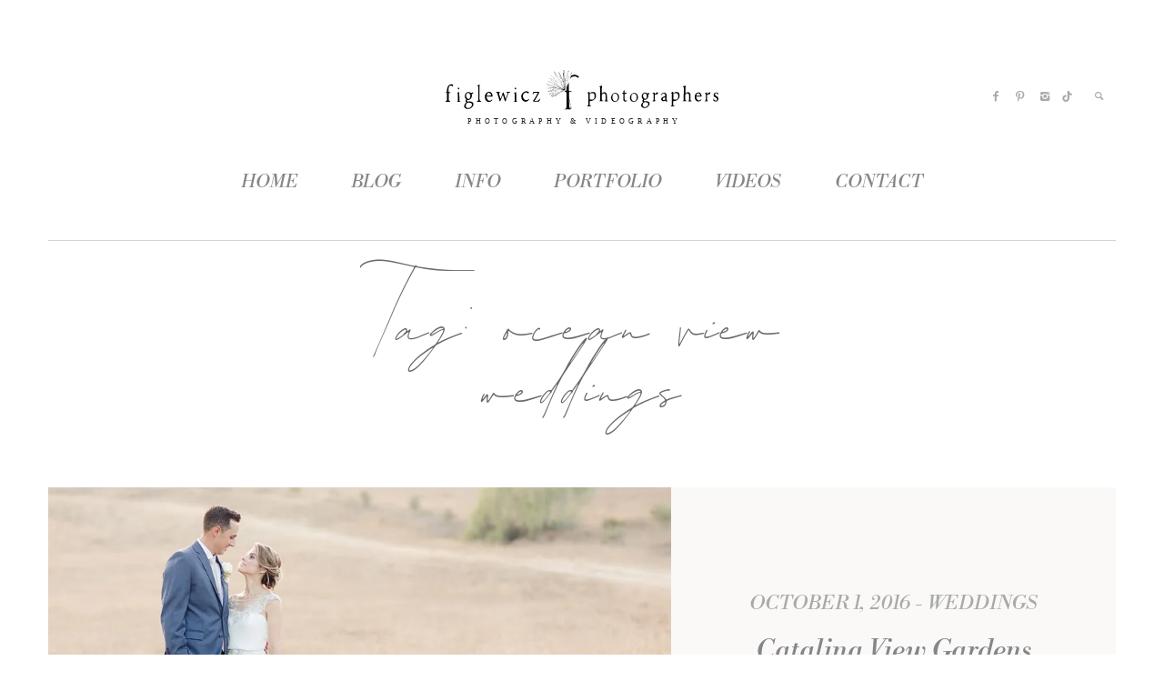

--- FILE ---
content_type: text/css; charset=UTF-8
request_url: https://figlewiczphotography.com/wp-content/themes/melbourne-child/style.css?ver=1769885171
body_size: 4534
content:
/*
 Theme Name:     Melbourne Child
 Theme URI:      http://flothemes.com
 Description:    Melbourne Child Theme
 Author:         Flothemes
 Author URI:     http://flothemes.com
 Template:       melbourne
*/


@import url('https://fonts.googleapis.com/css2?family=Libre+Bodoni:ital@1&display=swap');


@font-face {
    font-family: 'modena';
    src: url('assets/fonts/ModenaScript-Regular.woff') format('woff');
    font-weight: normal;
    font-style: normal;
}
/* @font-face {
    font-family: 'walker_bold';
    src: url('assets/fonts/walker_bold-webfont.woff2') format('woff2'),
         url('assets/fonts/walker_bold-webfont.woff') format('woff');
    font-weight: normal;
    font-style: normal;
}
@font-face {
    font-family: var(--serif-font);
    src: url('assets/fonts/walker_regular-webfont.woff2') format('woff2'),
         url('assets/fonts/walker_regular-webfont.woff') format('woff');
    font-weight: normal;
    font-style: normal;
}
@font-face {
    font-family: 'walker_thin';
    src: url('assets/fonts/walker_thin-webfont.woff2') format('woff2'),
         url('assets/fonts/walker_thin-webfont.woff') format('woff');
    font-weight: normal;
    font-style: normal;
} */
/* 

.libre-bodoni-<uniquifier> {
  font-family: "Libre Bodoni", serif;
  font-optical-sizing: auto;
  font-weight: 400;
  font-style: italic;
} */

:root {
    /* Font Variables */
    --serif-font: "Libre Bodoni", serif;
    /* Color Palette */
    --primary-color: #4d8b96;
    --secondary-color: #848689;
    --tertiary-color: #e0dfdb;
    /* Accents & Contrast */
    --text-main: #6a6a6a;
    --white: #ffffff;
}

::-moz-selection {
    background: #4d8b96;
    color: #fff
}
::selection {
    background: #4d8b96;
    color: #fff
}
::-moz-selection {
    background: #4d8b96;
    color: #fff
}

html body,
body { 
	color: #6a6a6a; 
	font-family: var(--serif-font); 
}
body p {
	font-family: 'Work Sans';
}
a { color: #6a6a6a; }

p a, 
p a:visited, 
p a:link { color: #4d8b96!important; }
p a:hover { text-decoration: underline; }

img[src$=".svg"] {
    width: 100%;
    height: auto;
    image-rendering: -webkit-optimize-contrast; /* Keeps edges sharp in Chrome */
}
#custom_html-3 > div > div > img {
	filter: brightness(0);
}

.flo_header .flo_header_menu>ul>li a { 
	color: #242424; 
	color: #848689;
}

body .flo_page .flo_page_content h2,
body .flo_page_content article h2 {
	font-family: 'modena'!important;
	font-weight: normal;
	margin: 20px auto 45px;
}

body .flo_header a .title {
	font-family: var(--serif-font);
	text-transform: uppercase;
	font-size: 20px;
	letter-spacing: 0;
}

a.next_post_link span.post_title {
    font-family: var(--serif-font)!important;
    font-style: italic !important;
}
div.cosmo-toggle-inner {
    max-width: 200px;
    margin: 0 auto;
    border: none;
}
.shcode-code {
    border: 1px solid #ccc;
    max-width: 200px;
    margin: 0 auto;
}
.shcode-code.center {
	max-width: 200px!important;
	float: none;
}
.shcode-code a {
	color: #888;
	margin: 10px 0;
	width: 100%;
}

.flo_header .social_icons a[href*="tiktok"] img {
	width: 11px;
    height: 12px;
    position: relative;
    top: -1px;
}
.flo_header .social_icons a[href*="tiktok"]:hover img {
	filter: brightness(0);
}

h3.title {
    font-size: 18px;
}

body .flo_page .flo_page_content article figure.header-top.split .flo_featured_image {
	width: 50vw;
	position: relative;
	z-index: 5;
	top: 80px;
}
.header-top {
	width: 100vw;
	max-width: 100vw;
	left: 50%;
	right: 50%;
	position: relative;
	margin-left: -50vw;
	margin-right: -50vw;
	margin-bottom: 150px;
}
.header-top div.background {
	display: block;
	width: 70vw;
	height: 650px;
	height: calc(100% - 70px);
	right: 0;
	top: 0;
	position: absolute;
	z-index: 1;
	overflow: hidden;
}
.header-top div.background::before {
	display: block;
	height: 100%; width: 100%;
	/*height: 750px; width: 600px;*/
	content: '';
	background-image: url('assets/images/palm-branch.svg');
	opacity: 0.5;
	position: relative;
	z-index: 2;
	background-repeat: no-repeat;
	background-position: 50%;
	transform: rotate(30deg) scale(1.25) translate(5%);
	pointer-events: none;
}
.header-top div.flo_page_title_wrap {
	margin-bottom: 0;
	position: absolute;
	top: 50%;
	left: 0;
	right: 0;
	z-index: 50;
}
.flo_page .header-top .flo_page_title_wrap .title,
.header-top h1.title {
	font-family: 'modena';
	font-size: 68px;
	font-size: 3.8vw;
	line-height: 1.85;
	text-align: center;
	color: #fff;
	position: relative;
	left: 135px;
	transform: translateY(-55%);
}
/* photo booth */
.page-id-4345 .flo_page .header-top .flo_page_title_wrap .title {
	position: relative;
	top: -60px;
	left: 118px;
}
.page-id-4345 .flo_page .header-top .flo_page_title_wrap .title span {
	position: absolute;
	bottom: -75%;
	left: 55%;
}
/* Albums Page */

@media screen and (max-width: 1023px){
	.header-top div.background {
		height: 100%;
	}
	.header-top h1.title,
	.flo_page .header-top .flo_page_title_wrap .title {
		font-size: 5.5vw;
	}
	.page-id-4345 .flo_page .header-top .flo_page_title_wrap .title { 
		top: 0;
		left: 12%;
	}
}
@media screen and (max-width: 768px){
	.header-top {
		margin-bottom: 22vw;
	}
	body .flo_page .flo_page_content article figure.header-top.split .flo_featured_image {
		top: 10vw;
	}
	.flo_page .header-top .flo_page_title_wrap {
		top: calc(50% -10px);
	}
	.header-top h1.title,
	.flo_page .header-top .flo_page_title_wrap .title {
		max-width: 50vw;
		top: -12px;
		left: 20%;
	}
	.header-top {
		margin-bottom: 12vw;
	}
	/* photo booth */
	.page-id-4345 .flo_page .header-top .flo_page_title_wrap .title {
		top: -35px;
	}
}
/*
@media screen and (max-width: 1023px){
	.flo_page .header-top .flo_page_title_wrap .title {
		left: 4vw;
	}
	body .flo_page .flo_page_content article figure.header-top.split .flo_featured_image {
		top: 5vw;
	}
	.header-top {
		margin-bottom: 10vw;
	}
}
@media screen and (max-width: 768px){
	body .flo_page .flo_page_content article figure.header-top.split .flo_featured_image {
		top: 25vw;
		width: 100vw;
	}
	.header-top div.background {
		width: 100vw;
	}
	.header-top div.flo_page_title_wrap {
		top: 2vw;
	}
	.flo_page .header-top .flo_page_title_wrap .title, .header-top h1.title {
		left: 0;
	}
	.header-top {
		overflow: hidden;
	}
}*/

.fade-in.mui-enter,
.fade-out.mui-leave,
.hinge-in-from-bottom.mui-enter,
.hinge-in-from-left.mui-enter,
.hinge-in-from-middle-x.mui-enter,
.hinge-in-from-middle-y.mui-enter,
.hinge-in-from-right.mui-enter,
.hinge-in-from-top.mui-enter,.hinge-out-from-bottom.mui-leave,.hinge-out-from-left.mui-leave,.hinge-out-from-middle-x.mui-leave,.hinge-out-from-middle-y.mui-leave,.hinge-out-from-right.mui-leave,.hinge-out-from-top.mui-leave,.scale-in-down.mui-enter,.scale-in-up.mui-enter,.scale-out-down.mui-leave,.scale-out-up.mui-leave,.slide-in-down.mui-enter,.slide-in-left.mui-enter,.slide-in-right.mui-enter,.slide-in-up.mui-enter,.slide-out-down.mui-leave,.slide-out-left.mui-leave,.slide-out-right.mui-leave,.slide-out-up.mui-leave,.spin-in-ccw.mui-enter,.spin-in.mui-enter,.spin-out-ccw.mui-leave,.spin-out.mui-leave {
    transition-duration: .2s!important;
}

.flo_header .flo_header_menu>ul>li a {
    color: #4e4e4e;
    color: #848689;
}
#swipebox-overlay {
    background: rgba(255,255,255,0.5);
}
#swipebox-bottom-bar, #swipebox-top-bar {
    text-shadow: 1px 1px 1px #000;
    background: none;
    opacity: .95;
}
div#swipebox-bottom-bar {
    position: absolute;
    top: 50%;
}
img.feat_img {
    display: none;
}
.flo_header_menu {
    max-width: 1000px !important;
    margin:0 auto;
    padding-top:40px;
}
a#swipebox-next {
    text-shadow: none !important;
    color: #000;
}
a#swipebox-prev {
    text-shadow: none !important;
    color: #000;
}


/* HEADER ======================================== */

body .flo_header.menu_position_bottom .flo_header_menu > ul > li ul {
	padding-bottom: 0;
	/* background-color: #f7f8f8; */
	background-color: var(--tertiary-color);
}
body .flo_header .flo_header_menu>ul>li a {
	line-height: 1;
	width: 100%;
	display: block;
}


/* PAGE ======================================== */

div.flo_delimiter.line_romb_line [class^="part_"] {
 background-color: #d4d4d4;
}
.flo_delimiter.line_romb_line .part_2 {
	width: 1px;
	height: 1px;
	margin: 0;
	transform: rotate(0);
}

/* FOOTER ======================================== */
body .flo_page footer.flo_footer {
    background-color: #e0dfdb;
}
body .flo_footer .section:first-child {
    border-top: none;
    border-bottom: none;
    padding-bottom: 0;
}
body footer .widget h5.widget-title {
    font-size: 34px;
    font-weight: normal;
}
body footer .block:not(:nth-of-type(2)){
    padding-top: 85px
}
body footer .block:nth-of-type(2) .widget_text {
    margin-bottom: 32px;
    margin-top: -25px
}
body footer h5,
body footer p,
body .flo_page footer a {
    color: #848689;
    opacity: 1;
    font-family: var(--serif-font);
}
body .flo_page footer a {
    text-decoration: underline;
    text-transform: none;
    font-style: normal;
    font-size: 22px;
    line-height: 1.25;
}
body footer .block:nth-of-type(1) a {
	text-decoration: none;
}
body footer .jetpack_widget_social_icons ul li {
	margin: 0 6px;
}
@media screen and (max-width: 768px){
	body footer div.block-widgets {
		display: flex;
		-webkit-flex-direction: column;
		-ms-flex-direction: column;
		flex-direction: column;
	}
	body footer .block:not(:nth-of-type(2)) {
		margin-top: 0;
		padding-top: 0;
	}
	body footer .block:nth-of-type(1) {
		order: 3;
		padding-top: 32px;
	}
	body footer .block:nth-of-type(2) .widget_text {
		margin-top: 32px;
	}
	body footer .block:nth-of-type(3) {
		padding-top: 32px;
	}
}

div.instagram-gallery__actions .instagram-gallery__button--follow {
	background-color: var(--secondary-color);
}
div.instagram-gallery__actions .instagram-gallery__button--follow:hover {
	background-color: var(--primary-color);
}

/* BLOG ======================================== */

body.blog div.flo_post_list_posts::before {
	display: block;
	content: 'Blog';
	margin: 0 auto 80px;
	text-align: center;
	font-family: 'modena';
	font-weight: normal;
	font-size: 60px;
}
body.archive div.flo_page div.flo_page_title_wrap .title { /* title */
	margin: 0 auto 80px;
	text-align: center;
	font-family: 'modena';
	font-weight: normal;
	font-size: 60px;
}
@media screen and (max-width: 1023px) {

	body.archive div.flo_page div.flo_page_title_wrap .title {
		font-size: 5.5vw;
	}
}
div.flo_post_list.type_card_2 div.flo_post_list_posts .meta_wrap {
	font-size: 22px;
}
div.flo_post_list.type_card_2 div.flo_post_list_posts .title_wrap .title {
	font-size: 30px;
	max-width: 80%;
	margin: 0 auto;
	color: #848689;
}
div.flo_post_list.type_card_2 .flo_post:hover .description_wrap {
	background-color: #848689;
}
div.flo_post_list.type_card_2 .flo_post:hover .title_wrap .title {
	color: #fff;
}

/* SINGLE */
#content div.sharedaddy, #main div.sharedaddy, div.sharedaddy { display: none; }


body .flo_pagination_type_single_post .all_posts .title, 
body .flo_pagination_type_single_post .next_post_link .title, 
body .flo_pagination_type_single_post .prev_post_link .title,
body .flo_pagination_type_single_post .all_posts .post_title, 
body .flo_pagination_type_single_post a.next_post_link .post_title, 
body .flo_pagination_type_single_post a.prev_post_link .post_title,
body .flo_page .flo_page_title_wrap .subtitle,
body .flo_page .flo_page_title_wrap .title,
body .flo_page .flo_page_title_wrap .date {
	font-family: var(--serif-font);
	font-style: normal!important;
	font-weight: normal;
}
body .flo_page .flo_page_title_wrap .date {
	margin-bottom: 20px;
}
body .flo_page .flo_page_title_wrap .title {
	font-size: 44px;
	max-width: 660px;
	margin: 32px auto 32px;
	line-height: 1.15;
}
body .flo_pagination_type_single_post .all_posts .title, 
body .flo_pagination_type_single_post .next_post_link .title, 
body .flo_pagination_type_single_post .prev_post_link .title {
	font-size: 20px;
}
body .flo_page .flo_page_title_wrap .subtitle, 
body .flo_page .flo_page_title_wrap .date, 
body .flo_page .flo_page_title_wrap .subtitle a {
	font-size: 28px;
}
body .flo_page .flo_page_title_wrap .subtitle { 
	text-transform: uppercase; 
	font-size: 22px; 
}
body .flo_page .flo_page_content p,
div.flo_wordpress_content p {
	text-align: center;
	font-size: 18px;
	max-width: 930px!important;
	margin: 0 auto 32px;
	font-weight: 300;
}
.container > .flo_wordpress_content {
	margin-bottom:  90px;
}

body.gallery-template-default .flo_page .flo_page_content p { text-align: left; }

/* HOMEPAGE ======================================== */
div.flo_post_list .meta_wrap {
	text-transform: uppercase;
	font-family: var(--serif-font);
	font-size: 14px;
	letter-spacing: 0;
	font-weight: normal;
	margin-top: 6px;
}
div.flo_post_list .title_wrap .title {
	font-family: var(--serif-font);
	letter-spacing: 0;
	font-size: 20px;
	font-weight: normal;
	line-height: 1;
	margin-top: 6px;
}
div.meta_wrap span.post_date + span {
	display: none;
}
div.meta_wrap span.post_date + span + span.post_category::before {
	display: inline-block;
	content: ' - ';
}

/*.blog .section.flo_widgets.instagram,
.home .section.flo_widgets.instagram { display: none; }*/

div.jr-insta-thumb ul.thumbnails.jr_col_10 li {
	width: 100%!important;
}

.flo_post_related_posts {
	padding-top: 32px;
}
.flo_post_related_posts div.title,
.section.flo_widgets.instagram h5 {
	font-family: var(--serif-font);
	font-size: 22px;
	text-transform: uppercase;
	font-weight: normal;
}
.section.instagram .flo-shcode-instgm-container:not(.instgm-flo-pattern) .img-block {
	padding: 6px;
}
.section.instagram {
	padding-top: 20px;
	border-top: 1px solid #d4d4d4;
}

body .flo_page .flo_page_content h1, 
body .flo_page .flo_page_content h2, 
body .flo_page .flo_page_content h3, 
body .flo_page .flo_page_content h4, 
body .flo_page .flo_page_content h5, 
body .flo_page .flo_page_content h6,
.widget .widget-title {
	font-family: var(--serif-font);
}
@media screen and (max-width: 550px) {
	body .flo_page .flo_page_content h1, 
	body .flo_page .flo_page_content h2, 
	body .flo_page .flo_page_content h3, 
	body .flo_page .flo_page_content h4, 
	body .flo_page .flo_page_content h5, 
	body .flo_page .flo_page_content h6,
	.widget .widget-title {
		line-height: 1;
	}
}

body .flo_page .flo_page_content li h2.gsection_title {
	font-family: var(--serif-font)!important;
	font-size: 32px;
}
.gform_wrapper label.gfield_label, 
.gform_wrapper legend.gfield_label {
	font-size: 14px;
}
.gform_wrapper ul.gfield_checkbox li label, 
.gform_wrapper ul.gfield_radio li label,
.gform_wrapper .gfield_radio li label {
	margin-top: -11px;
	font-size: 14px;
}

div.flo_wordpress_content h3 {
	text-align: center;
	text-transform: uppercase;
}

/* FAQ Page */
h3,
.page-id-2925 h3 {
	font-size: 28px;
}

/* LOVE NOTES */
body.term-986 .flo_post_list {
	padding: 0;
	margin-bottom: 0;
}

/* LOVE NOTES */
body.term-love-notes h3 {
	text-transform: uppercase;
}
body.term-love-notes .flo_wordpress_content {
	text-align: left;
	font-size: 12px;
	line-height: 1.25;
}
.tax-testimonial_type blockquote cite {

}
.tax-testimonial_type .title-image {
	width: 800px;
	max-width: 100%;
}
.tax-testimonial_type .flo_post_list_posts .flo_page_content .small-12.medium-3.columns {
	padding-left: 0;
}
.tax-testimonial_type .flo_post_list_posts .flo_page_content {
	border-bottom: 1px solid #ccc;
	padding-bottom: 30px;
	margin-bottom: 30px;
}
.tax-testimonial_type .flo_post_list_posts .flo_page_content p {
	font-size: 14px;
	text-align: left;
}
.tax-testimonial_type .flo_post_list_posts .flo_page_content:last-of-type { border-bottom: none; }
.tax-testimonial_type .flo_post_list_posts figure img { 
	display: block;
	max-width: 100%!important; 
}
.tax-testimonial_type .flo_post_list_posts figure {
	margin: 0;
	padding: 0;
}
.tax-testimonial_type blockquote {
	border-left: 0;
	padding-top: 0;
	padding-left: 0;
	margin-bottom: 0;
}
.tax-testimonial_type blockquote cite {
	text-align: right;
	font-style: normal;
	font-family: "modena";
	font-size: 22px;
	font-weight: bold;
	display: block; 
	float: right;
}

.tax-testimonial_type .flo_delimiter.line_romb_line {
	display: none;
}
.tax-testimonial_type .flo_featured_image {
	position: relative;
	z-index: 2;
	top: 60px;
	max-width: 50vw;
}
.tax-testimonial_type .header-top div.background:before {
	mix-blend-mode: overlay;
}
@media screen and (max-width: 75em) {
	.header-top div.background { height: 100%; }

}
@media screen and (max-width: 1023px) {
	header.flo_header {
		position: relative;
		z-index: 1000;
	}
}

/* BUTTONS */
div.shcode-code {
	background-color: transparent;
	border:none;
	text-align: left;
	display: block;
	float: left;
}
div a.cosmo-button {
	background-color: #f1bf3c;
	color: #fff;
	text-transform: uppercase;
	border:none;
	font-family: 'Work Sans';
	border-radius: 0;
	padding-left: 30px;
	padding-right: 30px;
	font-style: italic;
}
div a.cosmo-button:hover {
	background-color: #ffd66a;
}

/* Featured In Page */
body.page-template-template-featuredin .flo_page .flo_page_title_wrap h1.title {
	font-family: 'modena';
}
body.page-template-template-featuredin #swipebox-overlay { display: none; }
body.page-template-template-featuredin .featured-list li {
	width: 250px;
	position: relative;
}
body.page-template-template-featuredin .featured-list li a {
	height: 250px;
	width: 250px;
	border-radius: 250px;
	background-color: #e0dfdb;
}
body.page-template-template-featuredin .featured-list li a:hover {
	background-color: #e6e5e1;
}
body.page-template-template-featuredin .featured-list li img {
	margin: 0 auto;
	display: block;
	position: relative;
	top: 50%;
	transform: translateY(-50%);
}
body.page-template-template-featuredin .featured-list {
	margin-bottom: 60px;
}
body.page-template-template-featuredin .flo_page .flo_page_content {
	max-width: 1620px;
}

.flo_logo img, 
a.small-logo__img img, 
.flo_logo {
	max-width: 500px;
}
div.flo_header_menu {
    max-width: 750px!important;
}
header.flo_header .flo_header_menu {
	top: calc(100% - 5px);
}
.section.instagram {
    max-width: 1425px;
    margin: 0 auto;
    margin-top: 50px;
}



.fullwidthimage { width: 100%; height: 500px; background-size: cover; background-repeat: no-repeat; background-position: 50%; margin-bottom: 30px; }
.our-team-sections section { display: block; margin-bottom: 20px; padding-bottom: 20px; border-bottom: 1px solid #e9e8e3; }
.our-team-sections section:not(:first-of-type) { padding-top: 20px; }
.our-team-sections section:last-of-type { border-bottom: none; }
.our-team-sections section::before,
.our-team-sections section::after { display: block; content: ''; clear: both; }
.our-team-sections figure { margin: 0; }
.our-team-sections figure img { display: block; margin: 0 auto; }
.our-team-sections figure + .shcode-code { margin: 12px auto 0; width: 100%; } 
.our-team-sections a.cosmo-button { width: 100%; border-radius: 0; margin: 0; padding: 17px 14px; }
.our-team-sections a.cosmo-button:hover { background-color: #e9e8e3; }

div.shcode-code:hover {
	background-color: #f6f6f6;
}
div.shcode-code a { margin: 0;  }
a.cosmo-button {
	padding: 18px 14px;
	/*font-family: "Playfair Display";*/
	/* font-family: "walker_bold"; */
	font-family: var(--serif-font);

}
/*@media screen and (min-width: 768px) {*/
.flo_page .flo_page_content .flo_featured_image {
	margin-bottom: 25px;
	width: 100vw;
	max-width: 100vw;
	left: 50%;
	right: 50%;
	position: relative;
	margin-left: -50vw;
	margin-right: -50vw; 
}
/*}*/
.blog-image-list {
	list-style-type: none;
	display: block;
	text-align: center;
	margin-left: 0;
}
.blog-image-list li { display: block; margin-bottom: 3px; }
.blog-image-list li p { text-align: center; }

a#swipebox-close { color: #aaa; }
a#swipebox-close:hover { opacity: 0.7; }


.videoWrapper {
	position: relative;
	padding-bottom: 51.5%!important;
	padding-top: 25px!important;
	height: 0;
	width: 100%;
}
.videoWrapper iframe {
	margin: 0;
	position: absolute;
	top: 0;
	left: 0;
	width: 100%;
	height: 100%;
}

.featured-list {
	list-style-type: none;
	display: inline-block;
	text-align: center;
	margin: 0;
}
.featured-list li { width: 200px; padding: 4px; display: inline-block; }
.featured-list li a { display: block; clear: both; }
.featured-list li a:hover img {
	-webkit-filter: contrast(102%) brightness(102%);
	filter: contrast(102%) brightness(102%);
}

a.flo_logo {
	max-width: 500px;
}

@media screen and (max-width: 1024px) {

	.flo_wordpress_content h2, 
	.flo_widgets h2, 
	.flo_page .flo_page_content .flo_wordpress_content h2, 
	.comment h2 {
		font-size: 22px;
	}

}

@media screen and ( min-width: 46.875em ) {
	body.flo_header_on_flo_slider .flo_page header {
		position: relative;
		top: 25px;
	}
}

@media screen and (max-width: 768px) {

	body.tax-testimonial_type .flo_featured_image {
		top: 5vw;
	}
	body.archive div.flo_page div.flo_page_title_wrap .title {
		max-width: 50vw;
		top: -12px;
		left: 20%;
		margin: 32px auto;
	}
	a.flo-melbourne-mobile_logo img, 
	a.flo-melbourne-mobile_logo a {
		width: 350px;
		max-width: 350px;
	}
	
	body.page-template-template-investment .header-top .flo_page_title_wrap .title, 
	body.page-template-template-investment .header-top h1.title {
		font-size: 7.5vw;
	}

	body.page-id-2925 .flo_wordpress_content p { font-size: 18px; }
	body.page-id-2925 .flo_wordpress_content p em strong { font-size: 26px; }
	/*body.page-id-2925 .flo_page_content article,*/
	/*body.page-id-2925 .flo_page_content .small-12.medium-12.columns { padding: 0; }*/

	div.flo_page_content article.flo_page_content { padding: 0; }
	div.flo_page div.flo_wordpress_content p,
	div.flo_page div.flo_wordpress_content div,
	div.flo_page div.flo_wordpress_content ul li {
		font-size: 18px;
	}

	/* videos page */
	.page-id-52574 .small-12.medium-12.columns {
		padding: 0;
	}
	.page-id-52574 .small-12.medium-12.columns .vc_row.wpb_row.vc_row-fluid {
		margin: 0;
	}
	.page-id-52574 .small-12.medium-12.columns .vc_row.wpb_row.vc_row-fluid .vc_column-inner {
		padding: 0;
	}

}
@media screen and (max-width: 767px) {

	.tax-testimonial_type .small-12.medium-9.columns {
		padding: 0;
		padding-top: 20px;
	}

	.fullwidthimage { height: 50vh; }
	/*.our-team-sections figure + .shcode-code { margin-bottom: 15px; } */
	.our-team-sections .small-12 { padding: 0; }
	.our-team-sections h3 { margin-top: 15px; }

	.page-template-template-featuredin .small-12.medium-12.columns {
		padding: 0;
	}
	.page-template-template-featuredin .featured-list li {
		width: 49%;
	}

}

@media (max-width: 64rem) and (min-width: 750px) {

	body.flo_header_on_flo_slider .flo_page header {
		top: 8px;
	}

	body .flo_header .flo_header_menu {
		right: 0;
		box-shadow : inset 0 0 0 15px #fff, inset 0 0 0 16px #eee;
		width: 95vw;
		column-count: 1;
		padding: 20px 240px;
	}
	body .flo_header a .title { font-weight: 900; }
	.flo_header .flo_header_menu ul li { border-bottom: 1px solid #eee; margin-bottom: 0; padding: 0; }
	.flo_header .flo_header_menu>ul>li a { color: #272727; display: block; padding: 12px 0; }
	.flo_header .flo_header_menu>ul>li ul { padding-bottom: 20px;  }
	.flo_header .flo_header_menu ul li ul li { border-bottom: none; }
	.flo_header .flo_header_menu>ul>li ul li a { font-size: 14px; padding: 0; }
	.flo_header .flo_header_menu>ul>li ul li a span { font-size: 14px; color: #777; font-weight: 900; }

	.home .widget img {
		width: 100%; height: auto;
	}
	.home .flo-instagram_widget .horizontal_list li:not(.insta-profile-btn) {
		width: 24.33%!important;
		padding-bottom: 7px!important;
	}

}

div.jr-insta-thumb ul {
    display: grid;
    grid-template-columns: repeat(8,1fr);
    gap: 10px;
}
div.jr-insta-thumb ul.thumbnails li {
    margin: 0;
}
div.jr-insta-thumb ul.thumbnails {
    margin-left: 0;
}

@media screen and (max-width: 900px) {
    div.jr-insta-thumb {
        padding: 0 15px!important;
    }
    div.jr-insta-thumb ul {
        grid-template-columns: repeat(4,1fr);
    }
}
@media screen and (max-width: 480px) {
    div.jr-insta-thumb ul {
        grid-template-columns: repeat(2,1fr);
    }
}

--- FILE ---
content_type: text/css; charset=utf-8
request_url: https://fonts.googleapis.com/css2?family=Libre+Bodoni:ital@1&display=swap
body_size: -180
content:
/* vietnamese */
@font-face {
  font-family: 'Libre Bodoni';
  font-style: italic;
  font-weight: 400;
  font-display: swap;
  src: url(https://fonts.gstatic.com/s/librebodoni/v9/_Xm4-H45qDWDYULr5OfyZud9xBKfuwNnnsVZ_UUcKS_jfM7zYX4iL7t56RQ.woff2) format('woff2');
  unicode-range: U+0102-0103, U+0110-0111, U+0128-0129, U+0168-0169, U+01A0-01A1, U+01AF-01B0, U+0300-0301, U+0303-0304, U+0308-0309, U+0323, U+0329, U+1EA0-1EF9, U+20AB;
}
/* latin-ext */
@font-face {
  font-family: 'Libre Bodoni';
  font-style: italic;
  font-weight: 400;
  font-display: swap;
  src: url(https://fonts.gstatic.com/s/librebodoni/v9/_Xm4-H45qDWDYULr5OfyZud9xBKfuwNnnsVZ_UUcKS_jfc7zYX4iL7t56RQ.woff2) format('woff2');
  unicode-range: U+0100-02BA, U+02BD-02C5, U+02C7-02CC, U+02CE-02D7, U+02DD-02FF, U+0304, U+0308, U+0329, U+1D00-1DBF, U+1E00-1E9F, U+1EF2-1EFF, U+2020, U+20A0-20AB, U+20AD-20C0, U+2113, U+2C60-2C7F, U+A720-A7FF;
}
/* latin */
@font-face {
  font-family: 'Libre Bodoni';
  font-style: italic;
  font-weight: 400;
  font-display: swap;
  src: url(https://fonts.gstatic.com/s/librebodoni/v9/_Xm4-H45qDWDYULr5OfyZud9xBKfuwNnnsVZ_UUcKS_jc87zYX4iL7t5.woff2) format('woff2');
  unicode-range: U+0000-00FF, U+0131, U+0152-0153, U+02BB-02BC, U+02C6, U+02DA, U+02DC, U+0304, U+0308, U+0329, U+2000-206F, U+20AC, U+2122, U+2191, U+2193, U+2212, U+2215, U+FEFF, U+FFFD;
}


--- FILE ---
content_type: image/svg+xml
request_url: https://figlewiczphotography.com/wp-content/uploads/2026/01/logo-figlewicz-photography-2026-1.svg
body_size: 12402
content:
<?xml version="1.0" encoding="UTF-8"?>
<svg xmlns="http://www.w3.org/2000/svg" xmlns:xlink="http://www.w3.org/1999/xlink" id="Layer_1" version="1.1" viewBox="0 0 583 125.5">
  <defs>
    <clipPath id="clippath">
      <rect y="-23.6" width="583" height="138.9" fill="none"></rect>
    </clipPath>
  </defs>
  <g>
    <text transform="translate(47.5 120.6)" fill="#231f20" font-family="Didot, Didot" font-size="16.5" letter-spacing=".5em">
      <tspan x="0" y="0">PHOTOGRAPHY &amp; VIDEOGRAPHY</tspan>
    </text>
  </g>
  <g clip-path="url(#clippath)">
    <path d="M11,37.1c.9-.2,1.6-.2,2.2-.2s1.4.3,2.1.8c.7.5,1,1,1,1.4s-.3.7-.8,1.4l-.8.9-1.1-.7c-1.2-.7-2.3-1-3.2-1s-.8,0-.9.1c-.6.2-1.2.7-1.8,1.6-.6.9-1,1.9-1.1,2.9-.1.5-.2,1.8-.2,4.1,0,3.2,0,4.9.2,5.1,0,0,.7.2,1.9.2,1.2,0,1.8.2,1.9.4,0,.1,0,.3,0,.4,0,.7-.8,1-2.5,1h-1.3v7.6c0,3.9,0,6.3.2,7.3.1,1,.4,1.6.8,1.8,0,0,.3.1.7.3.4.2.9.3,1.2.6s.6.4.6.6-.2.3-.6.4c-.6.2-2.6.2-6,.2s-2.9,0-3.2-.1C.1,73.9,0,73.7,0,73.3c0-.5.5-.8,1.5-.8s1-.4,1.2-1.4c.1-.9.2-3.6.2-8v-7.8h-.7c-.5,0-1-.2-1.4-.7l-.7-.6.7-.3c.4-.2.9-.3,1.3-.3s.5,0,.5,0c.1-1.2.2-2.5.3-3.9.2-2.5.6-4.5,1.2-6,.5-1.4,1-2.4,1.5-3,.5-.6.8-1,.8-1,0-.3.5-.8,1.6-1.4,1.1-.6,2-.9,3-1"></path>
  </g>
  <path d="M27,44.5c.5-.3.8-.5.9-.5s.3,0,.7.3c.5.3.8.8.8,1.5s-.1.9-.4,1.3c-.3.4-.6.6-1,.6s-.8-.2-1.2-.5c-.4-.3-.6-.7-.6-1s0-.3,0-.5c0-.2,0-.3,0-.4,0-.2.2-.4.7-.7M25.1,54.9c0,0,.8-.3,2-.8s2-.7,2.1-.7.2,3.1.2,9.3v9.2l.8.8c.4.5.8.7,1.2.7s.5.2.5.5-1.3.3-3.9.3-4.1-.1-4.1-.3.2-.4.5-.4.8-.2,1.2-.7l.7-.8v-7.5c0-5,0-7.6-.2-7.8-.2-.3-.4-.5-.9-.6-.3-.2-.5-.3-.5-.5,0-.2.1-.4.4-.5"></path>
  <path d="M49.4,55.5c-.6-.2-1-.3-1.5-.3-.9,0-1.8.6-2.7,1.7-.9,1.2-1.4,2.7-1.4,4.3s0,.8,0,1.1c.3,1.9,1.1,3.6,2.6,4.9.9.8,1.7,1.1,2.4,1.1s1.4-.3,2.1-.8c1.3-1.1,2-2.8,2-5.1s-.2-2.6-.7-3.7c-.8-1.7-1.8-2.7-3-3.2M52.4,76.5c-1.3-.3-2.4-.5-3.4-.5-2.2,0-3.9,1.2-5.1,3.5-.5,1-.8,2.2-.8,3.7s.1,1.4.3,1.9c.2.5.7,1,1.5,1.5.8.5,1.6.9,2.5,1.1.1,0,.3,0,.7,0,1.7,0,3.1-.3,4.3-1.1,2.5-1.5,3.8-3.6,3.8-6.1s0-1-.2-1.5c-.2-.7-.5-1.2-1-1.6s-1.4-.7-2.6-1M46.1,53.6c.5-.2,1.1-.2,1.8-.2s1.6.1,2.8.4c1.2.3,1.7.5,1.7.7s.1.2.3.2.3.1.4.3c0,.2.3.3.7.3s1.2-.1,2-.4c.7-.2,1.5-.3,2.3-.5h.9c0,0-.2,1.2-.2,1.2,0,.8-.2,1.2-.3,1.3-.3.2-.9.4-1.7.5-.9.2-1.3.4-1.3.7s.2.7.5,1.4c.2.4.3.9.3,1.7,0,1.7-.5,3.3-1.4,4.9-.4.8-1.2,1.6-2.2,2.5-1.5,1.3-3,1.9-4.5,1.9s-.7,0-.9,0c-.3,0-.6,0-.9,0s-.5.2-.6.5c0,.1,0,.3,0,.7,0,1,.2,1.6.6,1.8.2,0,.4.2.6.4,0,.1.6,0,1.5-.1.9-.2,1.8-.2,2.9-.2h.8c1.5,0,2.9.4,4.2,1.1,1.2.7,2,1.3,2.4,1.9.4.6.6,1.5.6,2.7v.4c0,1.4,0,2.2-.2,2.4-.1,0-.5.6-1.1,1.7-.4.7-1.2,1.6-2.2,2.5-1,1-1.9,1.7-2.6,2.1-1.6.8-3.5,1.2-5.6,1.2s-3-.3-4.1-.8c-.9-.4-1.7-1-2.5-1.7-1-.9-1.5-1.9-1.5-3.1s0-1.1.3-1.8c.2-.9.6-1.7,1.1-2.5.4-.7.7-1.1.7-1.3,0-.2.2-.5.6-.9.4-.4.8-.7,1.2-.9.6-.3.9-.6.9-.7,0-.1-.3-.5-.8-1.1-.5-.7-.8-1.5-.9-2.4,0-.1,0-.3,0-.4,0-.2,0-.3,0-.3,0-.4.3-1,.9-1.6l.9-1-.8-.6c-.5-.4-1.1-1.1-1.7-2.1-.5-.8-.8-1.3-.8-1.7,0-.3-.1-1.1-.1-2.2s0-2.3.3-2.9c.2-.7.6-1.5,1.3-2.5.4-.6,1-1.2,1.8-1.9.8-.7,1.5-1.1,2.1-1.3"></path>
  <path d="M71.2,37.8c.3-.2.7-.2,1-.2s.6.2.6.5,0,.2,0,.2c-.2.7-.4,6.2-.4,16.6,0,1.1,0,2.5,0,4.2,0,1.7,0,2.8,0,3.4,0,5,.2,8,.7,8.9.4.8,1.2,1.3,2.4,1.5.4.1.7.3.7.7s-.1.6-.4.7h-.2c-.2,0-.3,0-.6,0-.2,0-.5,0-.7,0s-.7,0-1.5,0c-.7,0-1.3,0-1.7,0-2.9,0-4.3-.2-4.4-.4,0-.3,0-.5.1-.7.2-.2.5-.3,1-.3.6,0,1-.3,1.5-.8l.7-.7v-15.1c-.1-10.1-.2-15.2-.4-15.4,0,0-.3-.2-.7-.2-.4,0-.8-.2-1.1-.3-.4-.1-.6-.2-.6-.3,0-.2,1.4-.9,4.2-2"></path>
  <path d="M93.4,55.4c-.6-.2-1.1-.3-1.5-.3-.6,0-1.1.3-1.8.9-.6.5-1,1.2-1.4,2.1s-.6,1.6-.6,2.2v.8h4.6c3.2,0,4.8-.1,4.8-.4,0-.2,0-.3-.2-.3s0-.1,0-.4-.3-.9-.8-1.8c-.5-.9-1-1.4-1.4-1.7-.5-.4-1.1-.7-1.7-.9M89.4,54c1.5-.8,2.8-1.2,3.6-1.2s1.8.3,2.9.8c.7.4,1.5,1,2.3,1.9.8.8,1.2,1.4,1.2,1.8s0,.6.2.7c.2.2.3.7.4,1.5s.3,1.3.3,1.5c.2.5.2.9,0,1.3l-.2.7h-6c-4,0-6.1,0-6.3.2-.1,0-.2.3-.2.8,0,.9.1,1.6.4,2.1,0,0,.2.4.4,1.1.3.8.7,1.5,1.2,2.1.7.8,1,1.2,1,1.3,0,.2.1.2.3.2s.4,0,.4.2c0,.2.3.4,1,.7.7.2,1.3.4,1.9.4,1.4,0,2.7-.6,3.8-1.7.6-.6,1-.8,1.3-.8s.4.2.5.5c0,0,0,.2,0,.3,0,.6-.6,1.3-1.7,2-.8.5-1.2.8-1.2,1.1s-.2.2-.6.2-1.2.2-2,.5c-.9.3-1.7.4-2.4.4s-1.5-.1-2-.4c0,0-.2,0-.2-.1s-.2,0-.2,0c0,0,0,0,0,0-1.1-.8-1.7-1.2-1.8-1.2-.2,0-.6-.4-1.3-1.3-.7-.9-1.2-1.6-1.5-2.3-.7-1.4-1-3.4-1-5.9v-1c0-.9.3-2.1.9-3.4.7-1.5,1.4-2.6,1.9-3.2.6-.6,1.3-1.2,2.3-1.7"></path>
  <path d="M120.4,59.6c.4-.9.6-1.5.6-1.6s.1-.6.5-1.3c.3-.8.5-1.2.5-1.4s.1-.4.4-.6c.3-.2.6-.3.9-.3.5,0,1.3,1.9,2.5,5.8,1.6,5.2,2.5,7.8,2.8,7.8s.5-1.1,1.1-3.4c1.1-2.8,1.7-4.3,1.7-4.7s.3-.8.8-2.1.8-2.1.8-2.3-.8-.7-2.2-1.2c-.7-.2-1-.4-1-.8s.3-.5.8-.5c.6,0,1.9-.2,3.8-.2h.9c1.9,0,2.9.3,2.9.8s-.2.4-.7.6c-.5.3-.9.4-1.3.4-1.1,0-1.6.3-1.6,1s0,.5-.2.6c-.1,0-.2.4-.4.9,0,.3-.3.9-.7,1.9-.3.7-.6,1.4-.8,2-.2.6-.5,1.4-.8,2.3-.3.9-.6,1.8-.9,2.5-.7,2-1.2,3.6-1.6,4.7-.5,1.9-1.1,2.9-1.6,2.9s-.4-.1-.7-.3c-.3-.2-.7-1.4-1.4-3.7-1.8-6-2.8-9.2-3.1-9.5h0c-.2,0-.6.8-1.3,2.3-.7,1.5-1.3,3.2-1.9,5.1-.9,2.6-1.5,4.3-1.8,5s-.7,1.1-1,1.1-.7-.2-.9-.7c-.2-.4-.5-1.4-.9-2.8-.3-.9-.6-2.2-1.2-3.9s-.9-3.2-1.2-4.2c-1-3.5-1.6-5.6-1.9-6.2-.3-.6-.8-.9-1.4-.9h-.1c-1.1,0-1.6-.3-1.6-.8s1.2-.6,3.7-.7c.2,0,.5,0,.9,0,.4,0,.7,0,.9,0,2,0,3.3.2,3.8.7.2.2.3.3.3.3s-.1.2-.3.3c-.4.3-.8.4-1.1.4-.9,0-1.4.3-1.4.8,1.9,7.9,3.1,11.8,3.7,11.8h0c.1,0,.4-.6.7-1.7.1-.5.5-1.5,1.1-3,.4-.9.7-1.5.7-1.8s.2-.6.6-1.5"></path>
  <path d="M148.4,44.5c.5-.3.8-.5.9-.5s.4,0,.7.3c.6.3.8.8.8,1.5s-.1.9-.4,1.3c-.3.4-.6.6-1,.6s-.8-.2-1.2-.5-.6-.7-.6-1,0-.3,0-.5c0-.2,0-.3,0-.4,0-.2.2-.4.7-.7M146.6,54.9c0,0,.8-.3,2-.8s2-.7,2.1-.7.2,3.1.2,9.3v9.2l.8.8c.4.5.8.7,1.1.7s.6.2.6.5-1.3.3-3.9.3-4.1-.1-4.1-.3.2-.4.5-.4.8-.2,1.2-.7l.7-.8v-7.5c0-5,0-7.6-.2-7.8-.1-.3-.4-.5-.9-.6-.3-.2-.5-.3-.5-.5,0-.2.1-.4.4-.5"></path>
  <path d="M172.9,51.8c0,0,.6,0,1.6.2.9.2,1.7.5,2.3.9.7.4,1,.9,1,1.5s-.1.8-.4,1.3c-.2.4-.5.7-.8.7s-.6-.2-1-.7c-.9-.9-2.1-1.4-3.5-1.4s-.2,0-.3,0c-.1,0-.2,0-.2,0-1.7.2-2.5.6-2.5.9s-.2.3-.6.4c-.4.1-.9.6-1.5,1.3s-1,1.5-1.3,2.4c-.3.8-.4,1.5-.4,2.2s0,.9,0,1.2c.2,2.8,1.1,4.9,2.8,6.4,1.3,1.1,2.6,1.7,4,1.7s.9,0,1.5-.2c1-.2,1.8-.4,2.2-.6s.9-.6,1.5-1.2c.6-.6,1-.7,1-.5,0,.3,0,.7,0,1,0,.3-.4.8-.9,1.5-.6.7-.9,1-1,1s-.4.2-.9.7c-.3.3-1,.7-2.1,1.1-1.1.4-1.8.7-2.2.7h-.2c-.4-.1-.8-.2-1.3-.2-1-.2-2.3-.8-3.7-1.8-1.4-1-2.4-2-2.7-2.9-.1-.3-.3-.6-.4-.9-.2-.3-.4-1-.7-2.2-.3-1.2-.4-2.4-.4-3.7s.1-2.3.4-2.9c.3-.5.4-.8.4-1.1,0-.4.9-1.6,2.6-3.6.7-.8,1.6-1.4,2.8-2s2.3-.9,3.2-1c1,0,1.5-.2,1.6-.3"></path>
  <path d="M187.5,53.8l.2-.7h6.3c0,0,6.3.2,6.3.2v.6c-.3,1-1.2,3-2.9,6.1-.1.3-.4.8-.9,1.5-.4.7-.7,1.2-.8,1.4-.6,1.1-1,1.9-1.3,2.4-.5.9-.8,1.3-.8,1.4,0,.1-.3.6-1,1.5-.6.9-.9,1.4-.9,1.7s0,.2-.2.3c0,0-.3.3-.7,1.1l-.6,1h2.8c2.1,0,3.5-.2,4.1-.3s1.2-.5,1.6-1c.4-.4.9-1.1,1.3-1.9.3-.6.7-.9,1.1-.9s.6,0,.6.2c0,.2-.1.8-.4,1.9-.3,1-.5,1.6-.6,1.7-.1.2-.2.5-.2.8s-.3.7-.9.8-1.7.2-3.4.2-2.7,0-3.6,0c-3,0-4.8-.2-5.3-.2-.5,0-.8-.2-.8-.5s.2-.8.7-1.3c.5-.5.7-.8.7-1s.3-.6.8-1.2c.5-.6,1-1.3,1.6-2.3.6-1,.9-1.6.9-1.7s0-.3.2-.3c.2,0,.7-.9,1.6-2.5.3-.5,1.1-2.2,2.6-5.1.6-1.3,1-2,1.1-2,.1,0,.2-.2.2-.5s-.7-.3-2.2-.3h-6.1c0,0-.7,1.9-.7,1.9-.5,1.3-.9,1.9-1.2,1.9s-.6-.2-.6-.5c0-.9.3-2.3.9-4.1"></path>
  <path d="M316,56.2c-.5-.2-1.5-.4-3.1-.4s-1.5,0-2.2.2c-.7.2-1.3.4-1.8.8l-.8.5v4.7c0,2.7,0,4.7.1,5.9v1.1s1.2.4,1.2.4c.7.2,1.8.4,3.3.4s1.7,0,2.1-.2c.6-.2,1.1-.5,1.6-.9.4-.5.8-1.2,1.3-2.1.3-.8.5-1.4.6-1.8,0-.4.1-1.2.1-2.6s-.1-3-.4-3.6c-.7-1.2-1.3-2.1-2-2.4M306,53.4c.4-.3.8-.4,1.2-.4.3,0,.5.5.5,1.5,0,1,.1,1.5.2,1.5s.5-.3,1.4-1c1.5-1.1,3.5-1.7,5.7-1.7s2.7.3,3.5.8c.8.6,1.6,1.6,2.3,3.1.3.6.5,1.2.5,1.5,0,.4.1,1.2.1,2.3s-.1,2.8-.4,3.7c-.3.9-.8,1.8-1.6,2.9-1.3,1.7-2.8,3-4.5,3.8-1.7.8-3.8,1.3-6.4,1.5h-.7v5.3c0,1,0,1.7,0,2.1,0,.4,0,.8,0,1.2s.1.6.3.7c.2.1.3.2.5.3.1,0,.4.1.8.2,1,.1,1.5.4,1.5.8s0,.2-.1.3c-.3.3-2.2.5-5.8.5s-1.4,0-1.7,0c-.7,0-1-.2-1-.4s.4-.6,1.1-.9,1.2-.8,1.4-1.3c.1-.3.1-2.8.1-7.5s0-4,0-6.5c0-2.5,0-4.6,0-6.3s0-2.7,0-2.8v-2.8h-1.1c-.8-.1-1.1-.2-1.1-.4s.4-.5,1.2-.8c.9-.4,1.5-.8,1.9-1.1"></path>
  <path d="M331.6,40.6c.9-.5,1.6-.8,2-.8s.6.4.6,1.2,0,.2,0,.3c0,.1,0,.2,0,.3-.3,4.2-.5,9-.5,14.5v.5c0,0,.3,0,.7-.4.4-.3,1.1-.8,2.1-1.4,1.1-.6,1.9-.9,2.4-1,.4,0,.7-.1.9-.1.9,0,1.9.5,2.9,1.5,1,1,1.5,1.9,1.7,2.8.2.9.3,3.2.4,6.8v6.3s.6.5.6.5c.3.3.7.4,1.2.4s.6.2.6.5,0,.5-.2.6c-.2.1-1.1.2-2.8.2s-3.8,0-4.3-.2c-.2,0-.3-.1-.4-.3,0-.1,0-.3,0-.4,0-.1.2-.2.4-.2.7,0,1.2-.3,1.7-1,.2-.2.3-2.6.3-6.9s0-3.7-.1-4.3c-.2-1-.5-1.9-1.1-2.7s-1.2-1.1-1.8-1.1-1.7.3-2.6.8c-.9.5-1.7,1.2-2.1,1.9-.3.5-.4,1.3-.4,2.5s0,2.4,0,3.4c0,2.2.1,3.7.2,4.5.1.8.3,1.4.5,1.7.2.3.6.6,1.2.7.7.3,1.1.6,1.1.8s-.1.3-.4.3c-.4.1-2,.2-5,.2s-3.2,0-3.3-.2c0,0,0-.2.1-.2.1,0,.3-.2.4-.2.4,0,.8-.3,1.2-.7l.6-.6v-4.2c0-.9,0-3.5.1-7.9s.1-7.5.1-9.6,0-2.7-.1-4.1c0-1.2-.1-2-.2-2.2,0-.2-.2-.3-.5-.3s-.6,0-.9-.2c-.3-.2-.4-.3-.4-.5s.1-.4.4-.6c.2-.2.5-.3.7-.3s.8-.3,1.8-.8"></path>
  <path d="M364.1,57.3c-.7-.3-1.4-.4-2.1-.4s-1.6.2-2.3.5c-.8.4-1.3.8-1.7,1.3s-.7,1.3-1.1,2.6c-.3.9-.4,2.2-.4,3.8s.1,2.3.3,2.9c.2.5.6,1.3,1.2,2.3.6,1,1.1,1.6,1.4,1.8.7.6,1.7.8,2.8.8s2-.2,3-.7c.9-.5,1.6-1.3,2.2-2.6s.8-2.8.8-4.5,0-.3,0-.5,0-.4,0-.6c-.2-3.5-1.5-5.8-4-6.7M361.2,55.5c.4,0,.8-.1,1.1-.1,1.2,0,2.3.1,3.2.4.6.2,1.4.7,2.3,1.5,2,1.9,2.9,4.3,2.9,7.4s-.4,3.2-1,4.7c-.7,1.4-1.7,2.6-3,3.5-1.3.9-2.8,1.4-4.2,1.5h-.5c-3.6,0-6.1-1.6-7.6-4.8-.4-.9-.6-2.1-.6-3.5s.1-2.5.3-3.3c.2-.7.6-1.7,1.3-2.8.7-1.1,1.3-1.9,1.8-2.3,1.5-1.2,2.8-1.9,4-2.2"></path>
  <path d="M380.8,50.5c.6-.5,1-.8,1.3-.7.2,0,.3.1.4.3s0,.6,0,1.2v3.7s1.9.1,1.9.1c1.1,0,1.9.2,2.2.3.4.1.5.3.5.5s0,.2,0,.3c-.2.5-.3.7-.3.8-.1.1-.9.2-2.3.2h-2c0,0-.1.6-.1.6,0,.1,0,.7,0,1.7,0,1.9,0,3.4,0,4.6,0,3.2.2,5.2.4,5.9.2.8.6,1.3,1.3,1.6.5.2.9.4,1,.4s.5-.1.9-.4c.4-.3.6-.5.6-.6s.1,0,.5.1c.3.2.5.4.5.6s-.2.5-.5.9c-.3.4-.5.6-.7.6s-.4.1-.8.3c-.3.2-.6.3-.8.3s-.2,0-.4,0c-.1,0-.4,0-.6,0-.3,0-.5,0-.8-.1-1.5-.2-2.4-.9-2.8-2.2-.2-.6-.3-3.1-.4-7.5v-6.6h-1c-.5,0-.9-.2-1.1-.5-.2-.3-.3-.5-.3-.7,0-.4.5-.7,1.6-1l.9-.2v-1.8c0-.8.1-1.4.2-1.7,0-.2.3-.6.8-1"></path>
  <path d="M404.3,57.3c-.7-.3-1.4-.4-2.1-.4s-1.6.2-2.3.5c-.8.4-1.3.8-1.7,1.3s-.7,1.3-1.1,2.6c-.3.9-.4,2.2-.4,3.8s.1,2.3.3,2.9c.2.5.6,1.3,1.2,2.3.6,1,1.1,1.6,1.4,1.8.7.6,1.7.8,2.8.8s2-.2,3-.7c.9-.5,1.6-1.3,2.2-2.6s.8-2.8.8-4.5,0-.3,0-.5,0-.4,0-.6c-.2-3.5-1.5-5.8-4-6.7M401.5,55.5c.4,0,.8-.1,1.1-.1,1.2,0,2.3.1,3.2.4.6.2,1.4.7,2.3,1.5,2,1.9,2.9,4.3,2.9,7.4s-.4,3.2-1,4.7c-.7,1.4-1.7,2.6-3,3.5s-2.8,1.4-4.2,1.5h-.5c-3.6,0-6.1-1.6-7.6-4.8-.4-.9-.6-2.1-.6-3.5s.1-2.5.3-3.3c.2-.7.6-1.7,1.3-2.8.7-1.1,1.3-1.9,1.8-2.3,1.5-1.2,2.8-1.9,4-2.2"></path>
  <path d="M426.8,56.6c-.5-.2-.9-.3-1.3-.3-.9,0-1.7.5-2.4,1.5-.8,1.1-1.2,2.4-1.2,3.9s0,.7,0,.9c.2,1.7,1,3.2,2.4,4.4.8.7,1.5,1,2.2,1s1.3-.2,1.9-.7c1.2-1,1.8-2.5,1.8-4.6s-.2-2.4-.6-3.3c-.7-1.5-1.6-2.5-2.7-2.9M429.5,75.5c-1.2-.3-2.2-.5-3.1-.5-2,0-3.5,1.1-4.6,3.2-.5.9-.7,2-.7,3.3s.1,1.3.3,1.8c.2.5.7.9,1.4,1.4s1.5.8,2.2,1c.1,0,.3,0,.6,0,1.5,0,2.8-.3,3.9-1,2.3-1.4,3.4-3.2,3.4-5.5s0-.9-.1-1.3c-.2-.6-.5-1.1-.9-1.5s-1.2-.6-2.3-.9M423.8,54.8c.5-.1,1-.2,1.6-.2s1.5.1,2.5.4,1.6.4,1.6.6.1.2.3.2.3.1.4.3c0,.2.2.3.6.3s1.1-.1,1.8-.4c.6-.2,1.3-.3,2.1-.4h.8c0,0-.1,1.1-.1,1.1,0,.7-.1,1.1-.2,1.2-.3.2-.8.3-1.5.5-.8.1-1.2.3-1.2.6s.1.6.5,1.3c.2.4.3.8.3,1.5,0,1.5-.4,3-1.3,4.5-.4.7-1.1,1.4-2,2.2-1.4,1.1-2.7,1.7-4.1,1.7s-.6,0-.8,0c-.3,0-.5,0-.8,0s-.5.2-.5.5c0,.1,0,.3,0,.6,0,.9.2,1.4.5,1.6.2,0,.4.2.5.4,0,.1.5,0,1.3-.1.8-.1,1.7-.2,2.6-.2h.7c1.3,0,2.6.3,3.8,1,1.1.6,1.8,1.2,2.1,1.7.3.5.5,1.3.5,2.5v.4c0,1.3,0,2-.2,2.1-.1,0-.4.5-1,1.5-.4.6-1.1,1.4-2,2.3s-1.7,1.5-2.4,1.9c-1.5.7-3.1,1.1-5,1.1s-2.7-.2-3.7-.7c-.8-.4-1.6-.9-2.2-1.5-.9-.8-1.4-1.7-1.4-2.8s0-1,.2-1.7c.2-.8.5-1.6,1-2.2.4-.6.6-1,.6-1.2,0-.2.2-.4.5-.8.3-.3.7-.6,1.1-.8.5-.3.8-.5.8-.6,0-.1-.2-.4-.7-1-.5-.6-.8-1.3-.8-2.2,0-.1,0-.2,0-.4s0-.3,0-.3c0-.4.3-.9.8-1.4l.8-.9-.7-.5c-.5-.4-1-1-1.5-1.9-.4-.7-.7-1.2-.7-1.5s-.1-1-.1-2,0-2.1.2-2.7.5-1.4,1.1-2.3c.3-.5.9-1.1,1.6-1.7.7-.6,1.4-1,1.9-1.2"></path>
  <path d="M451.3,58.4c-.7-.2-1.1-.3-1.3-.3s-.4.1-.7.3c-.3.2-.5.3-.6.3s-.5.3-.9.8l-.7.8v5.2s0,2.4,0,2.4c0,1.9.1,3.1.4,3.5.3.5.6.7,1,.7s.6,0,.7.2c.1.2.1.4,0,.6-.2.2-1.4.3-3.6.3h-1.4c-.9,0-1.4,0-1.6,0-.2,0-.3-.1-.3-.3,0-.5.3-.8.8-.9.7-.2,1.1-.6,1.2-1.3s.2-2.6.3-5.8c0-.7,0-1.7,0-2.9,0-1.9,0-3.2-.2-3.8-.1-.5-.2-.8-.4-.9s-.4-.2-.9-.2c-.7,0-1-.2-1-.5s.3-.6,1-.8c.7-.3,1.5-.6,2.3-1.1.7-.3,1.2-.5,1.4-.5h0c.2,0,.3.7.4,2.1v2c.1,0,.8-1.1.8-1.1.4-.5.9-1,1.7-1.7.7-.6,1.3-1,1.8-1.1.6-.2,1.1-.3,1.4-.3s.6.1.8.4c.3.3.5.5.5.5,0,0-.3.7-.8,1.8-.5,1.1-.8,1.7-.8,1.7-.1,0-.5-.1-1.2-.3"></path>
  <path d="M469.3,69.6v-4.9h-.7c-.5.1-1.1.3-1.8.7-.8.3-1.2.5-1.3.5-.2,0-.5.3-.8.8-.4.5-.5,1-.6,1.4,0,0,0,.2,0,.2,0,0,0,.2,0,.2,0,1.3.8,1.9,2.5,1.9s1.4-.2,2.1-.5l.7-.4h0ZM465.5,54.9c.5-.2,1-.3,1.5-.3,1.4,0,2.6.7,3.9,2,.4.4.5.6.5.7s.2.5.5,1.3c.3.6.4,1.7.4,3.3v2.7c0,3.4,0,5.4.2,6.1l.2,1.2h.9c.7,0,1,0,1,.2s-.2.4-.5.7-.6.4-.8.4c-.3,0-.7.1-1.3.4-.5.1-.8.2-.9.2-.6,0-1.1-.4-1.3-1.2-.1-.5-.3-.7-.6-.7s-.6.1-1,.4c-.6.4-1.5.6-2.7.6s-1,0-1.5-.2c-.8-.2-1.5-.7-2.2-1.4-.5-.6-.8-.9-.9-1.2-.1-.2-.1-.7-.1-1.4,0-1,.2-1.9.7-2.6.6-.7,1.1-1.3,1.7-1.6,1.1-.6,2.3-1,3.9-1.4,1.2-.3,2-.6,2.1-.7.1-.1.2-.7.2-1.5s-.2-1.7-.6-2.5c-.7-1.4-1.6-2.1-2.7-2.1s-1.6.3-2.5,1.1c-.7.5-1.3,1.1-1.8,1.8-.4.5-.7.8-.9.8s-.2-.1-.4-.4c0,0,0,0,0-.1,0,0,0,0,0-.1,0-.6.5-1.5,1.7-2.5,1.1-1,2.2-1.7,3.3-2.1"></path>
  <path d="M494.7,56.2c-.5-.2-1.5-.4-3.1-.4s-1.5,0-2.2.2c-.7.2-1.3.4-1.8.8l-.8.5v4.7c0,2.7,0,4.7.1,5.9v1.1s1.2.4,1.2.4c.7.2,1.8.4,3.3.4s1.7,0,2.1-.2c.6-.2,1.1-.5,1.6-.9.4-.5.8-1.2,1.3-2.1.3-.8.5-1.4.6-1.8,0-.4,0-1.2,0-2.6s-.2-3-.4-3.6c-.7-1.2-1.3-2.1-2-2.4M484.7,53.4c.4-.3.8-.4,1.2-.4.3,0,.5.5.5,1.5,0,1,.1,1.5.2,1.5s.5-.3,1.4-1c1.5-1.1,3.5-1.7,5.7-1.7s2.7.3,3.5.8c.8.6,1.6,1.6,2.3,3.1.3.6.5,1.2.5,1.5,0,.4,0,1.2,0,2.3s-.1,2.8-.4,3.7-.8,1.8-1.6,2.9c-1.3,1.7-2.8,3-4.5,3.8-1.7.8-3.8,1.3-6.4,1.5h-.7v5.3c0,1,0,1.7,0,2.1,0,.4,0,.8,0,1.2s.1.6.3.7c.2.1.3.2.5.3.1,0,.4.1.8.2,1,.1,1.5.4,1.5.8s0,.2-.1.3c-.3.3-2.2.5-5.8.5s-1.4,0-1.7,0c-.7,0-1-.2-1-.4s.4-.6,1.1-.9,1.2-.8,1.4-1.3c.1-.3.1-2.8.1-7.5s0-4,0-6.5,0-4.6,0-6.3,0-2.7,0-2.8v-2.8h-1.1c-.8-.1-1.1-.2-1.1-.4s.4-.5,1.2-.8c.9-.4,1.5-.8,1.9-1.1"></path>
  <path d="M510.3,40.6c.9-.5,1.6-.8,2-.8s.6.4.6,1.2,0,.2,0,.3,0,.2,0,.3c-.3,4.2-.5,9-.5,14.5v.5c0,0,.3,0,.7-.4.4-.3,1.1-.8,2.2-1.4,1.1-.6,1.9-.9,2.3-1,.4,0,.7-.1.9-.1.9,0,1.9.5,2.9,1.5,1,1,1.5,1.9,1.7,2.8.2.9.3,3.2.3,6.8v6.3s.6.5.6.5c.3.3.7.4,1.2.4s.6.2.6.5,0,.5-.2.6c-.2.1-1.1.2-2.8.2s-3.8,0-4.3-.2c-.2,0-.3-.1-.3-.3,0-.1,0-.3,0-.4,0-.1.2-.2.3-.2.7,0,1.2-.3,1.7-1,.2-.2.3-2.6.3-6.9s0-3.7-.2-4.3c-.2-1-.5-1.9-1.1-2.7s-1.2-1.1-1.8-1.1-1.7.3-2.7.8c-.9.5-1.7,1.2-2.2,1.9-.3.5-.5,1.3-.5,2.5s0,2.4,0,3.4c0,2.2,0,3.7.2,4.5,0,.8.2,1.4.5,1.7.2.3.6.6,1.2.7.7.3,1.1.6,1.1.8s-.1.3-.3.3c-.4.1-2,.2-5,.2s-3.2,0-3.3-.2c0,0,0-.2.1-.2.1,0,.2-.2.4-.2.4,0,.8-.3,1.2-.7l.6-.6v-4.2c0-.9,0-3.5.2-7.9,0-4.3.2-7.5.2-9.6s0-2.7,0-4.1c0-1.2-.1-2-.2-2.2,0-.2-.2-.3-.5-.3s-.6,0-.9-.2c-.3-.2-.4-.3-.4-.5s.1-.4.4-.6c.2-.2.5-.3.7-.3s.8-.3,1.8-.8"></path>
  <path d="M540.6,56.5c-.6-.2-1-.3-1.3-.3-.5,0-1,.3-1.6.8-.5.5-.9,1.1-1.3,1.9-.4.8-.6,1.4-.6,1.9v.7h4.2c2.8,0,4.3-.1,4.4-.4,0-.2,0-.3-.2-.3s0-.1,0-.4-.2-.8-.7-1.6-.9-1.3-1.3-1.5c-.5-.3-1-.6-1.5-.8M537.1,55.3c1.4-.7,2.5-1.1,3.3-1.1s1.7.2,2.6.7c.7.3,1.4.9,2.1,1.7.7.8,1.1,1.3,1.1,1.6s0,.5.2.6c.1.1.3.6.4,1.3.1.7.2,1.2.3,1.3.2.4.2.8,0,1.2l-.2.6h-5.4c-3.6,0-5.5,0-5.7.2,0,0-.2.3-.2.7,0,.8.1,1.5.3,1.9,0,0,.2.4.4,1,.3.7.6,1.4,1.1,1.9.6.7.9,1.1.9,1.2s0,.2.3.2.3,0,.3.2c0,.2.3.4.9.6s1.2.3,1.7.3c1.2,0,2.4-.5,3.5-1.5.5-.5.9-.7,1.2-.7s.3.1.4.4c0,0,0,.2,0,.3,0,.6-.5,1.2-1.5,1.8-.7.4-1,.7-1,1s-.2.2-.5.2-1,.1-1.8.4c-.8.2-1.5.4-2.2.4s-1.3-.1-1.8-.4c0,0-.1,0-.2-.1,0,0-.1,0-.2,0,0,0,0,0,0,0-1-.7-1.5-1.1-1.6-1.1-.2,0-.6-.4-1.2-1.2-.6-.8-1.1-1.5-1.3-2-.6-1.3-.9-3.1-.9-5.3v-.9c0-.8.3-1.9.8-3,.7-1.4,1.2-2.3,1.7-2.9.5-.6,1.2-1.1,2.1-1.5"></path>
  <path d="M562.9,58.4c-.7-.2-1.1-.3-1.3-.3s-.4.1-.7.3c-.3.2-.5.3-.6.3s-.5.3-.9.8l-.7.8v5.2s0,2.4,0,2.4c0,1.9.1,3.1.4,3.5.3.5.7.7,1,.7s.6,0,.7.2c.1.2.1.4,0,.6-.2.2-1.4.3-3.6.3h-1.4c-.9,0-1.4,0-1.6,0-.2,0-.3-.1-.3-.3,0-.5.3-.8.8-.9.7-.2,1.1-.6,1.2-1.3s.2-2.6.3-5.8c0-.7,0-1.7,0-2.9,0-1.9,0-3.2-.2-3.8-.1-.5-.2-.8-.3-.9s-.4-.2-.9-.2c-.7,0-1-.2-1-.5s.3-.6,1-.8c.7-.3,1.5-.6,2.3-1.1.7-.3,1.2-.5,1.4-.5h0c.2,0,.3.7.3,2.1v2c0,0,.8-1.1.8-1.1.4-.5.9-1,1.7-1.7.7-.6,1.3-1,1.8-1.1.6-.2,1.1-.3,1.4-.3s.6.1.8.4c.3.3.5.5.5.5,0,0-.2.7-.8,1.8-.5,1.1-.8,1.7-.8,1.7,0,0-.5-.1-1.2-.3"></path>
  <path d="M574.6,56c1.4-1.1,2.7-1.6,3.8-1.6s.7,0,.9.2c.4.1,1,.2,1.6.3.7,0,1.1.2,1.2.3.2.2.2,1,.2,2.3s0,.9,0,1.2c0,.3-.2.5-.3.5-.2,0-.5-.5-.8-1.4-.2-.5-.6-.9-1.2-1.4s-1.2-.7-1.6-.7c-.7,0-1.4.3-2,.9s-.9,1.2-.9,1.9c0,1.2.8,2.2,2.5,3.1,2.1,1.1,3.5,2.2,4.2,3.3.6.9.9,1.8.9,2.8s0,1-.2,1.6c-.5,1.9-1.5,3.3-2.8,3.9-.7.3-1.3.5-2,.5s-1.3-.1-2.4-.3c-2-.4-3-.9-3.3-1.7-.1-.3-.2-.9-.2-1.8,0-1.3.1-2,.3-2.3.1-.1.3-.2.4-.2.3,0,.5.4.7,1.3.2.8.4,1.4.6,1.7.3.4.7.7,1.4,1,.7.3,1.4.4,2.1.4s1,0,1.2-.1c.2,0,.5-.3.7-.6.4-.5.6-1.2.6-2s0-1-.2-1.2c-.1-.2-.5-.6-1-1.2-.7-.7-1.5-1.3-2.6-1.9-1.1-.5-1.8-.9-2.1-1.2-.3-.3-.7-.8-1.1-1.6-.4-.6-.5-1.3-.5-2s.1-1.3.4-2c.3-.9.8-1.7,1.4-2.2"></path>
  <path d="M267.7,88.2h0c-.3,0-.5-.2-.7-.4-.2-.2-.3-.4-.3-.7,0-.5,0-.9,0-1.4,0-.3,0-.7,0-1,0-.5,0-1-.1-1.5,0-.5-.1-1-.2-1.4-.1-1.2-.3-2.3-.5-3.5-.1-.6-.2-1.1-.3-1.7,0-.3-.1-.6-.2-.8-.1-.5-.2-1-.4-1.5-.1-.4-.2-.9-.3-1.3-.2-.8-.4-1.5-.6-2.2-.2-.9-.5-1.7-.8-2.6-.6-1.7-1.2-3.4-1.9-5.2-1-2.3-2-4.6-3.2-6.7-.9-1.6-1.8-3.2-2.7-4.8-.3-.5-.6-.9-.9-1.4,0,0-.1,0,0-.2.1,0,.2,0,.4,0,.1.2.2.4.4.6.2.4.5.7.7,1.1.6,1,1.3,2.1,1.9,3.1.6,1.1,1.2,2.1,1.8,3.2.7,1.4,1.3,2.7,2,4.1.3.7.6,1.3.8,2,.2.7.5,1.3.7,2,.3.8.5,1.5.8,2.3.2.7.5,1.3.7,2l.5,1.6c.1.4.2.7.3,1.1,0,.2.1.4.2.7.1.5.2,1,.4,1.6,0,.4.2.8.2,1.2,0,.2.1.5.2.8.1.6.2,1.1.3,1.7.1.9.2,1.9.4,2.8,0,.2,0,.3,0,.5,0,.5,0,.9,0,1.4v.4c0,.3,0,.6,0,.9,0,.5,0,1.1.1,1.6h0c0,.4,0,.7,0,1,0,0,0,0,0,.2,0,0,0,0,.1,0,0-.1,0-.2,0-.3,0-.2,0-.4,0-.7,0-.6,0-1.2-.1-1.9,0,0,0-.1,0-.2,0-.4,0-.8,0-1.2v-.2c0-.4,0-.8,0-1.2-.2-1.4-.3-2.8-.6-4.1,0-.5-.2-.9-.3-1.4-.1-.5-.2-1-.3-1.4-.1-.7-.3-1.3-.4-1.9-.1-.5-.3-1-.4-1.5-.1-.5-.3-1-.5-1.6-.2-.9-.5-1.7-.9-2.5-.2-.6-.5-1.2-.7-1.9-.4-1.1-.8-2.1-1.2-3.1-.3-.8-.7-1.6-1.1-2.3-.4-.7-.7-1.4-1-2.2-.4-.9-.9-1.7-1.4-2.6-.7-1.2-1.4-2.4-2.2-3.6-.3-.5-.6-.9-.9-1.4-.1-.2-.2-.4-.3-.6,0-.1.2-.2.3-.2,0,0,.1.1.1.2,1,1.5,1.9,3,2.8,4.5,1.2,2.2,2.4,4.4,3.4,6.8.7,1.6,1.4,3.2,2,4.9.4,1.2.8,2.3,1.2,3.5.2.8.5,1.6.7,2.3.2.7.4,1.4.5,2.1s.3,1.4.5,2.1c.1.6.2,1.2.4,1.8.1.5.2,1.1.3,1.6.1,1.1.3,2.1.4,3.2,0,.7.1,1.3.2,1.9,0,.3,0,.7,0,1,0,.5,0,1.1,0,1.6v1.1s0,0,0,0M254.4,47.9c-.2-.5-.3-1.1-.5-1.6-.2-.8-.4-1.5-.6-2.3-.1-.6-.2-1.2-.4-1.7-.1-.7-.3-1.3-.4-2-.1-.8-.2-1.5-.4-2.3-.1-.7-.2-1.4-.3-2.1-.1-.7-.2-1.5-.3-2.2-.1-1-.3-1.9-.4-2.9,0-.8-.2-1.7-.3-2.5,0-.4,0-.7-.1-1.1,0-.3,0-.6-.1-.9,0-.5,0-1-.1-1.5,0-.4,0-.7,0-1.1v-1.1c0-.7,0-1.5,0-2.2,0-.6,0-1.2.1-1.8,0-.9.1-1.8.2-2.6,0-.9.2-1.7.3-2.6.2-1.2.3-2.3.5-3.5.1-.8.3-1.6.4-2.4,0-.4.2-.8.2-1.2,0-.1,0-.2.1-.3h0c0,0,0,.1,0,.2,0,.4-.1.8-.2,1.2-.1.7-.2,1.3-.2,2,0,.6,0,1.2,0,1.8,0,.5,0,1,0,1.5,0,.4,0,.8,0,1.3,0,0,0,0,0,.2,0,.5,0,.9,0,1.4s0,.9,0,1.4c0,1.1-.1,2.3-.2,3.4,0,.6-.1,1.3-.1,1.9,0,.8,0,1.5-.1,2.3,0,.5,0,1,0,1.5s0,.8,0,1.2c0,.6,0,1.2,0,1.8,0,.6.1,1.2.2,1.8.1.9.2,1.8.4,2.7.2,1.6.4,3.2.6,4.8,0,.5.1.9.2,1.4.2,1.6.4,3.3.6,4.9,0,.2,0,.4,0,.6.1.9.2,1.8.3,2.6,0,0,0,.1,0,.2,0,0-.1-.2-.1-.3M253.8,49.5c-.7.1-1.3.2-2,.3-.3,0-.7,0-1,0-.6,0-1.2,0-1.8.2-.4,0-.8,0-1.2.2-.8.1-1.7.2-2.5.4-.8.1-1.6.2-2.4.4-1,.2-2,.3-3,.5-1.8.2-3.6.5-5.3.7-.3,0-.7,0-1,.1-.5,0-1,0-1.5.1-.4,0-.9,0-1.3,0-.4,0-.8,0-1.2.1,0,0-.1,0-.1,0-.1,0-.3,0-.4,0-.9.1-1.8.2-2.8.3-.2,0-.4,0-.6,0-.7,0-1.4.1-2.1.2-.3,0-.6,0-.9,0h-.1c-.4,0-.9,0-1.3,0-.6,0-1.2,0-1.7-.2-.1,0-.2,0-.4,0,.1,0,.1,0,.2,0,0,0,.2,0,.3,0,.5,0,.9-.2,1.4-.3.4,0,.8-.2,1.1-.2.4,0,.7-.2,1-.2.3,0,.6-.1,1-.2.4,0,.8-.2,1.2-.3.3,0,.7-.1,1-.2.3,0,.6-.1.9-.2.4,0,.7-.2,1.1-.2.5,0,1-.2,1.5-.3.4,0,.9-.2,1.4-.3.6-.1,1.3-.2,1.9-.3.6,0,1.3-.2,1.9-.3.7-.1,1.4-.2,2-.3.3,0,.6,0,.9-.2.6,0,1.2-.2,1.7-.3.1,0,.3,0,.4,0,.6,0,1.1.1,1.7.2s1.1,0,1.7,0c.5,0,1,0,1.5,0,.5,0,.9,0,1.4,0h8.1c-.1.1-.3.2-.5.2M253.2,49.9c-.7.2-1.4.5-2.1.7-1.3.4-2.6.9-3.9,1.4-1.7.7-3.4,1.4-5,2.3-1.4.8-2.7,1.5-4.1,2.3-1.4.8-2.8,1.8-4.2,2.8-1.1.8-2.3,1.7-3.4,2.6-.7.6-1.4,1.1-2.1,1.6-.2.2-.4.3-.6.4,0,0,0,0-.1,0,0-.1.2-.2.2-.3.6-.5,1.1-1.1,1.7-1.6.6-.6,1.1-1.1,1.8-1.6.7-.6,1.4-1.2,2.1-1.8.6-.5,1.3-1.1,2-1.5.7-.4,1.3-.8,2-1.2.6-.4,1.2-.8,1.7-1.2.4-.3.7-.5,1-.8.7-.5,1.4-.9,2.1-1.3.8-.4,1.7-.8,2.5-1.2.1,0,.3-.1.5-.2.5-.1,1-.2,1.5-.3.4,0,.7-.2,1-.2.4,0,.8-.2,1.2-.2.5,0,1-.2,1.5-.3,0,0,0,0,.1,0,.4,0,.8-.2,1.1-.2.4,0,.7-.2,1-.2.1,0,.3,0,.4,0,0,0,0,0,0,0M252.9,50.5c-.5.4-1,.8-1.6,1.2-.5.3-1,.6-1.4.9-.3.2-.6.4-1,.6-1.1.7-2.3,1.3-3.4,2-1,.6-2.1,1.3-3,2-.9.7-1.9,1.4-2.9,2-.7.5-1.5.9-2.2,1.4-.6.4-1.2.7-1.9,1-1.1.5-2.2.8-3.3,1.2,0,0,0,0,0,0,0,0,0,0,.1,0,.8-.4,1.5-.9,2.2-1.3,1.4-.8,2.7-1.8,4-2.8,1-.9,2.1-1.7,3.2-2.5.6-.5,1.3-.9,1.9-1.2.9-.5,1.9-.9,2.8-1.4.8-.4,1.7-.8,2.5-1.2,1.3-.6,2.6-1.2,3.8-1.8,0,0,.1,0,.2,0,0,0,0,0,0,0M233,61.9c.7-.6,1.4-1.2,2.1-1.9.7-.6,1.3-1.3,2-1.9.3-.2.6-.5.8-.7.2-.2.4-.3.7-.5.3-.2.7-.5,1-.8.2-.1.3-.2.5-.3.4-.2.8-.5,1.2-.7.8-.5,1.7-.9,2.6-1.4,1.4-.7,2.9-1.3,4.3-1.8,1.3-.5,2.7-1,4-1.4.2,0,.4-.2.5-.2,0,0-.1,0-.2.1-.4.2-.8.4-1.2.6-.6.3-1.2.6-1.8.8-.8.3-1.6.7-2.4,1.1-1.2.6-2.3,1.2-3.5,1.7-.8.4-1.6.9-2.3,1.4-.9.7-1.8,1.4-2.7,2.1-.7.6-1.4,1.2-2.2,1.7-.9.7-1.9,1.3-2.9,1.9-.4.2-.8.5-1.2.7,0,0-.1,0-.2,0,.2-.2.5-.4.8-.7M227.8,63.6c.1-.2.3-.3.4-.4.6-.7,1.2-1.3,1.8-2,.4-.5.9-1,1.3-1.5.5-.6,1-1.1,1.6-1.6.7-.6,1.4-1.1,2.1-1.7.9-.7,1.7-1.3,2.5-2,.5-.4.9-.8,1.4-1.2,0,0,0,0,.1,0,.5-.2,1-.3,1.5-.5.6-.2,1.2-.4,1.9-.5.4-.1.8-.2,1.3-.3.1,0,.2,0,.3,0,0,0-.1,0-.2.1-.6.3-1.2.6-1.9.9-1,.5-1.9,1.2-2.8,1.8-.4.3-.9.7-1.3.9-.6.4-1.3.8-1.9,1.2-.9.5-1.6,1.1-2.4,1.7-.6.5-1.3,1.1-1.9,1.6-.8.6-1.6,1.3-2.3,2.1-.4.4-.9.9-1.4,1.3,0,0,0,.1-.2.1,0,0,0,0,0,0M232.9,57.5c-.7.5-1.5.9-2.2,1.3-.6.3-1.1.6-1.7,1-.8.5-1.6,1-2.4,1.5-.4.2-.8.4-1.2.6,0,0-.2,0-.2,0,0,0,0,0,0,0,0,0,.2-.1.2-.2.5-.4,1-.8,1.5-1.2.7-.6,1.4-1.1,2.1-1.7.2-.2.5-.3.8-.5.4-.2.8-.4,1.2-.6.9-.5,1.7-1.1,2.5-1.7.4-.3.7-.6,1.1-.8.5-.3,1-.6,1.4-1,.2-.2.4-.3.6-.3.4-.1.9-.3,1.3-.4.1,0,.3-.1.5-.1,0,0-.1.1-.1.2-.3.3-.7.6-1,.9-.6.5-1.1.9-1.7,1.3-.9.6-1.8,1.2-2.7,1.8M225.7,61.2c.5-.5,1-1,1.5-1.5.9-.9,1.9-1.7,2.9-2.5.7-.6,1.4-1.2,2.1-1.7.1,0,.3-.2.4-.2,1-.4,2-.7,3.1-1,0,0,0,0,.1,0,0,0-.1.1-.2.2-.3.2-.6.4-.9.6-.4.2-.8.5-1.2.8-1.1.9-2.4,1.7-3.7,2.3-.5.2-.9.5-1.3.8,0,0,0,0-.1.1-.6.5-1.2.9-1.8,1.4-.3.2-.6.5-.9.7,0,0-.1,0-.2,0,0,0,0,0,0-.1M229.8,56.1c-.6.2-1.2.4-1.8.6-.7.2-1.4.4-2.1.7-.5.2-1,.3-1.5.5-.4.1-.9.3-1.3.4-.3,0-.6.2-.9.2,0,0,0,0-.1,0s0,0-.1,0c.4-.3.9-.5,1.3-.8.4-.2.8-.4,1.2-.7,1.1-.6,2.1-1.2,3.2-1.8.8-.4,1.7-.8,2.5-1.1.4-.2.9-.3,1.3-.4.3,0,.7-.2,1-.3.5-.2,1.1-.3,1.6-.5.3,0,.7-.2,1-.3.3,0,.6-.1.9-.2.6-.2,1.3-.3,1.9-.6.2,0,.5-.2.8-.2.7,0,1.4-.2,2.1-.3.7-.1,1.5-.2,2.2-.3.9-.1,1.8-.3,2.7-.4,1.1-.2,2.1-.3,3.2-.4.2,0,.4,0,.5,0,.5,0,1.1,0,1.6-.1.3,0,.5,0,.8,0h0c-.2,0-.4.1-.6.2-.6.1-1.1.2-1.7.3-.5,0-1,.2-1.5.3-.3,0-.6.1-.9.2-.4,0-.7.2-1.1.2-.4,0-.9.2-1.3.3-.4.1-.9.2-1.3.3-.6.1-1.1.3-1.7.4-.6.2-1.3.4-1.9.6-.8.2-1.6.5-2.5.8-.6.2-1.2.4-1.9.6-.7.2-1.4.4-2.1.7-1.2.4-2.3.8-3.5,1.2M221.9,58.3c0,0,0,0,0-.1,1.2-.9,2.4-1.9,3.5-2.8.8-.6,1.7-1.2,2.5-1.8.3-.2.6-.5.9-.7.2-.2.5-.3.8-.3.4,0,.8,0,1.2-.1.5,0,.9,0,1.4,0,.5,0,1,0,1.5-.1.4,0,.9,0,1.3-.2.6,0,1.3-.2,1.9-.2.1,0,.2,0,.3,0-.1,0-.2,0-.3,0-.6.2-1.1.3-1.7.4-.2,0-.5,0-.7.2-.6.2-1.2.4-1.8.5-.4.1-.8.2-1.2.4-.6.2-1.2.4-1.8.6-1.2.5-2.4,1.1-3.6,1.7-.9.5-1.8,1-2.7,1.5-.2.1-.5.3-.7.4-.2.2-.5.3-.7.5,0,0-.1,0-.2,0M218.9,52.7c-.1,0-.3,0-.4,0,0,0,0,0,.1-.1.9-.4,1.8-.9,2.7-1.2,1.2-.5,2.4-1,3.6-1.4.7-.2,1.4-.5,2.1-.7.7-.2,1.4-.4,2.1-.7.6-.2,1.1-.3,1.6-.5.4-.1.8-.2,1.1-.3.8,0,1.5.2,2.2.3,1.1.2,2.1.3,3.2.5.5,0,1.1.2,1.6.2.1,0,.2,0,.3,0-.3,0-.5,0-.8.1-.6.1-1.2.2-1.8.3-.6,0-1.2.2-1.7.3-.8.1-1.7.3-2.5.4-.4,0-.9.1-1.3.2-.5,0-1,.2-1.5.3-.5,0-1,.2-1.4.3-.3,0-.6.1-.9.2-.4,0-.8.2-1.1.2l-1.1.2c-.3,0-.6.1-.8.2-.4,0-.7.2-1,.2-.3,0-.6.1-1,.2-.3,0-.5.1-.8.2-.4,0-.8.2-1.1.2-.2,0-.4,0-.5,0-.3,0-.5,0-.8.1M231,47.5c-1.2-.1-2.4-.2-3.6-.3-1.3-.1-2.6-.3-3.9-.5-1.1-.2-2.3-.3-3.4-.5-.9-.1-1.9-.3-2.8-.5,0,0,0,0-.1,0,.2,0,.3,0,.5,0,.5,0,.9,0,1.4,0,.5,0,.9,0,1.4,0h1.7c.6,0,1.2,0,1.8,0,.9,0,1.7,0,2.6,0,.7,0,1.5,0,2.2,0,.9,0,1.9.1,2.8.2.9,0,1.8.2,2.7.3,1.8.2,3.5.5,5.3.9,1.2.2,2.4.4,3.6.6,1,.2,2.1.3,3.1.5,1.5.2,3,.5,4.5.7.4,0,.9.1,1.3.2,0,0-.1,0-.2,0h-5.8c-.5,0-.9,0-1.4,0-.4,0-.9,0-1.3,0-.5,0-1,0-1.5,0-.9,0-1.7-.1-2.5-.3-1.9-.3-3.8-.6-5.8-.9-.8-.1-1.6-.2-2.4-.3M216.3,45.5c-.1,0-.3,0-.4,0,0,0,0,0,0,0,0,0,0,0,.1,0,.2,0,.5-.1.7-.2.5-.1,1.1-.2,1.6-.4.5-.1,1.1-.2,1.6-.3.2,0,.5,0,.8-.1,1.3-.2,2.6-.4,3.9-.4.2,0,.4,0,.6,0,.5,0,.9,0,1.4,0,.6,0,1.2,0,1.8,0,.6,0,1.2,0,1.9,0s1.6,0,2.4,0c.7,0,1.4,0,2.1,0,.1,0,.3,0,.4,0,0,0,.2,0,.3,0,1,.3,2.1.7,3.1,1.2,1,.4,2.1.8,3.2,1.1,1.3.4,2.6.7,4,1,1,.3,2,.5,3,.8,1.5.4,3,.7,4.5,1.1,0,0,.1,0,.1,0,0,0-.1,0-.2,0-.2,0-.5,0-.7,0-.5,0-.9-.1-1.4-.2-1.1-.2-2.1-.3-3.2-.5-1.1-.2-2.3-.4-3.5-.6-1.1-.2-2.3-.3-3.4-.5-1.2-.2-2.5-.5-3.7-.7-.7-.1-1.5-.2-2.2-.3-1.7-.2-3.3-.4-5-.5-.7,0-1.4,0-2.1-.1-.6,0-1.3,0-1.9,0-.4,0-.9,0-1.4,0-.6,0-1.3,0-1.9,0h-2.3c-.5,0-1,0-1.5,0-.2,0-.4,0-.6,0-.3,0-.6,0-.9,0-.4,0-.7,0-1.1,0M228.7,41.4c-1.7-.6-3.5-1.3-5.2-1.9-1.4-.5-2.8-1-4.1-1.5-.9-.3-1.9-.6-2.8-1-.1,0-.3-.1-.4-.2.1,0,.2,0,.3,0,.7.2,1.5.3,2.2.4,1,.2,1.9.4,2.9.6,1.2.3,2.3.7,3.5,1,.8.2,1.5.4,2.3.6,1.4.4,2.8.8,4.1,1.3,1.4.4,2.7,1,4.1,1.5,2.1.9,4.2,1.8,6.3,2.7,1,.4,2,.8,3,1.2,1.6.6,3.3,1.2,4.9,1.7,0,0,0,0,.1,0h-.1c-.3,0-.5-.1-.8-.2-1.5-.4-3-.8-4.5-1.1-1.2-.3-2.5-.6-3.8-1-.7-.2-1.3-.4-2-.7-1.4-.6-2.7-1.1-4.1-1.5-1.9-.6-3.9-1.3-5.8-2M215.3,36.4s0,0-.2,0c.4,0,.6,0,.9,0,.8,0,1.6.2,2.4.2,1.2.1,2.5.3,3.7.6,1.5.2,2.9.5,4.4.7,1.1.2,2.3.4,3.4.7,1.3.3,2.6.6,3.9,1,.8.2,1.5.4,2.3.6.2,0,.4.1.5.2.3.2.6.4,1,.6,1.2.7,2.4,1.4,3.7,2.1,1.5.8,3,1.6,4.5,2.3.9.5,1.8.9,2.7,1.4,1.1.5,2.2,1.1,3.4,1.6,0,0,0,0,.1,0h-.1c-.2,0-.3,0-.5-.1-1.8-.5-3.5-1.1-5.2-1.7-.9-.3-1.8-.6-2.7-1-2.1-.9-4.3-1.8-6.4-2.7-1-.4-1.9-.8-2.9-1.2-1-.4-2-.8-3.1-1.1-1.4-.4-2.8-.9-4.1-1.2-1.7-.4-3.4-.9-5-1.4-1.3-.4-2.6-.6-3.9-.8-.9-.2-1.9-.4-2.8-.6M235.7,39.5c-.8-.5-1.5-.9-2.3-1.3-2-1.1-4.1-2.3-6.1-3.4-2.2-1.2-4.4-2.4-6.6-3.5-.3-.1-.5-.3-.8-.4,0,0-.1,0-.1-.1,0,0,.1,0,.2,0,.9.4,1.8.8,2.6,1.1.9.3,1.8.7,2.6,1,1.3.5,2.5,1,3.7,1.7.8.4,1.6.9,2.4,1.3.9.5,1.9,1,2.8,1.5.7.4,1.3.8,2,1.2.6.4,1.3.8,1.9,1.2.7.5,1.5,1,2.2,1.4.6.4,1.3.8,1.9,1.2.4.3.8.5,1.2.8.8.5,1.7,1,2.5,1.5.2,0,.4.2.5.3.6.4,1.3.8,1.9,1.2,0,0,0,0,.1,0,0,0,.1,0,.2,0,0,0-.1,0-.2,0,0,0-.1,0-.2,0-1-.5-2-1-3-1.5-1.1-.6-2.3-1.2-3.4-1.8-2-1.1-4.1-2.2-6.1-3.5M219.3,30.2c.2,0,.4,0,.5,0,.4,0,.7,0,1.1.2,1.8.3,3.5.9,5.2,1.5.7.2,1.4.5,2.1.8,1,.4,2.1.8,3.1,1.2.6.2,1.2.5,1.8.7.6.4,1.1.9,1.7,1.3,1.3,1,2.5,2.1,3.8,3.1.6.5,1.3,1.1,1.9,1.5.5.4,1.1.8,1.6,1.2.8.6,1.6,1.3,2.5,1.8.7.5,1.4.9,2.1,1.4.6.4,1.3.8,1.9,1.2.5.3,1.1.6,1.6.8.2.1.5.2.7.4,0,0,.1,0,.1.1,0,0,0,0-.1,0-.2-.1-.5-.2-.8-.3-.8-.4-1.6-.8-2.4-1.2-.7-.5-1.5-.9-2.3-1.3-1-.5-2-1.1-2.9-1.8-.7-.4-1.4-.9-2.1-1.4-.6-.4-1.1-.7-1.7-1.1-.4-.2-.7-.5-1.1-.8-.8-.5-1.6-1-2.4-1.5-1.1-.7-2.2-1.3-3.3-1.9-1-.5-2-1-2.9-1.6-1.4-.8-2.9-1.4-4.4-2-1.3-.5-2.6-.9-3.8-1.5-.5-.2-1.1-.5-1.6-.8,0,0,0,0,0,0M230.5,32.1c-.7-.7-1.5-1.3-2.2-1.9-1-.8-1.9-1.7-2.9-2.5-1-.9-2-1.8-3-2.7-.3-.3-.6-.7-.9-1,0,0,0,0,0-.1,0,0,.1,0,.1,0,.3.2.5.3.8.5.7.5,1.5,1,2.2,1.5.7.4,1.3.9,2,1.4.4.3.7.5,1.1.8.8.6,1.5,1.1,2.2,1.7.6.5,1.2,1,1.9,1.5.5.4,1,.8,1.5,1.2.7.6,1.5,1.2,2.2,1.8.9.7,1.8,1.5,2.7,2.2.4.3.7.6,1.1.9.6.5,1.1.9,1.7,1.4.4.3.7.6,1,.9.5.4,1,.8,1.5,1.2.9.8,1.7,1.5,2.6,2.3.8.6,1.6,1.2,2.4,1.8.9.7,1.9,1.3,2.8,1.9.2.1.4.3.6.4,0,0-.1,0-.2,0-.6-.4-1.2-.7-1.9-1-.9-.4-1.6-.9-2.4-1.4-.7-.4-1.3-.9-2-1.3-.6-.4-1.1-.8-1.7-1.2-.6-.4-1.2-.9-1.8-1.4-.5-.3-.9-.7-1.4-1-1-.7-1.8-1.5-2.7-2.2-.9-.8-1.8-1.5-2.7-2.2-.7-.5-1.3-1-2-1.5-.9-.7-1.8-1.4-2.6-2.1M221.5,23.6c.6.3,1.2.6,1.8.8,1.5.7,2.9,1.4,4.4,2.1,1.8.9,3.4,1.9,5.1,3,1.2.8,2.3,1.5,3.5,2.3.5.3.9.6,1.4,1,.1,0,.2.2.3.2.2.3.5.6.8.9,1,1.1,2.1,2.2,3.1,3.3.9.9,1.8,1.9,2.7,2.8.6.7,1.2,1.3,1.8,2,.7.8,1.5,1.6,2.3,2.3.6.6,1.3,1.2,2,1.8.3.3.7.6,1,.9,0,0,.1,0,.1.2-.2-.1-.4-.3-.6-.4-.6-.4-1.2-.9-1.9-1.3-.8-.5-1.6-1.1-2.3-1.7-.3-.2-.5-.4-.8-.6-.4-.3-.8-.7-1.2-1-.5-.4-.9-.8-1.3-1.2-.5-.4-1-.9-1.6-1.3-.4-.3-.8-.7-1.2-1-.7-.6-1.5-1.2-2.2-1.8-.8-.6-1.5-1.3-2.3-1.9-.5-.4-1-.8-1.5-1.2-.1-.1-.3-.2-.5-.4-.4-.3-.7-.6-1.1-.9-.6-.5-1.1-.9-1.7-1.4-.8-.7-1.7-1.4-2.5-2-.8-.6-1.7-1.3-2.5-1.9-.4-.3-.9-.7-1.4-1-.6-.4-1.2-.8-1.8-1.2-.6-.4-1.2-.9-1.9-1.3,0,0-.1,0-.2-.2,0,0,.1,0,.2,0M235.8,30.2c-1.5-1.8-2.9-3.7-4.4-5.5-1.1-1.3-2.3-2.7-3.4-4-.4-.4-.7-.8-1.1-1.2,0,0-.1,0-.1-.2.1,0,.2,0,.2.2.2.2.4.4.6.6.6.6,1.3,1.2,1.9,1.8.5.5,1.1,1,1.6,1.5.7.6,1.3,1.2,2,1.8.6.6,1.2,1.2,1.8,1.8.8.9,1.6,1.8,2.3,2.7,1.2,1.6,2.4,3.1,3.7,4.7.7.9,1.4,1.7,2.2,2.5.6.6,1.2,1.3,1.8,1.9,1,1.1,2,2.2,3,3.4.7.9,1.5,1.8,2.3,2.8.8.9,1.7,1.8,2.6,2.7,0,0,0,.1.1.2,0,0,0,0,0,0,0,0,0,0,0,0,0,0,0,0,0,0-.3-.3-.6-.5-1-.8-.7-.6-1.3-1.2-2-1.7-.5-.4-.9-.8-1.3-1.2-.9-.8-1.7-1.7-2.5-2.6-1-1.1-2-2.2-3.1-3.3-.9-.9-1.7-1.7-2.5-2.6-1-1.1-2-2.2-2.9-3.3-.5-.7-1.1-1.4-1.6-2.1M253.7,48.8l-.4-.3c.2,0,.3.1.4.3M226.1,18.4c0,0-.1,0-.2-.2,0,0,.1,0,.1,0,.2,0,.4.2.7.3.5.3,1,.6,1.5.8.7.4,1.4.8,2,1.3.8.6,1.5,1.1,2.2,1.7,1,.8,1.9,1.5,2.9,2.3.9.7,1.7,1.3,2.5,2.1.6.6,1.2,1.1,1.8,1.6.2.2.4.4.5.7.2.4.5.8.7,1.2.6,1,1.2,2.1,1.9,3.1.4.6.8,1.3,1.2,1.9.7,1,1.5,2,2.2,3.1.7,1,1.4,1.9,2.1,2.9,1.1,1.3,2.1,2.7,3.1,4.1.5.7,1.1,1.4,1.7,2.1.2.3.5.5.7.8,0,0,.1,0,.1.2,0,0-.1,0-.2-.1-.5-.4-.9-.9-1.4-1.3-.9-.9-1.7-1.8-2.5-2.7-.5-.6-1-1.2-1.5-1.8-.5-.6-1-1.3-1.5-1.9-.8-.9-1.6-1.7-2.4-2.6-.8-.8-1.6-1.6-2.3-2.5-.6-.7-1.1-1.4-1.7-2.1-.9-1.1-1.7-2.2-2.6-3.3-.5-.7-1-1.3-1.6-1.9-1.2-1.5-2.6-2.8-4-4.1-.6-.5-1.1-1-1.7-1.5-.5-.5-1.1-1-1.6-1.5-.9-.8-1.8-1.7-2.7-2.5,0,0-.1-.1-.2-.2M238,24.6c-.6-1.2-1.3-2.3-2-3.5-.6-1-1.2-2-1.7-3-.2-.4-.4-.8-.5-1.1-.2-.7-.4-1.4-.6-2.1,0-.4-.1-.7-.2-1.1,0-.3-.1-.5-.2-.8-.1-.7-.3-1.3-.4-1.9,0-.1,0-.2,0-.3,0-.2,0-.3,0-.5,0,0,0,0,0,0,.2.5.3.9.5,1.4.6,1.3,1.1,2.5,1.7,3.8.8,1.7,1.7,3.3,2.7,4.9.4.7.9,1.4,1.3,2.1.6,1,1.2,2,1.9,3.1.8,1.3,1.6,2.6,2.4,3.8.6,1,1.2,2.1,1.8,3.2.7,1.3,1.4,2.6,2.1,3.9.5.8,1,1.7,1.5,2.6.5.8.9,1.6,1.4,2.4.9,1.4,1.7,2.9,2.5,4.3.3.5.6,1.1,1,1.6,0,0,.1.2.1.2,0,0,0,0-.1,0-.5-.5-.9-1-1.3-1.6-.3-.4-.6-.8-.9-1.2-.8-1.1-1.6-2.2-2.5-3.3-.7-.9-1.4-1.9-2.1-2.8-.5-.8-1.1-1.5-1.6-2.2-.6-.8-1.1-1.6-1.6-2.4-.7-1.1-1.4-2.2-2.1-3.4-.5-.8-.9-1.5-1.3-2.3-.6-1.2-1.2-2.4-1.8-3.5M232.5,9.8c.2.4.6.8.8,1.1.5.8,1.1,1.5,1.6,2.2.6.8,1.2,1.7,1.8,2.5.5.7.9,1.3,1.4,2,.9,1.4,1.9,2.8,2.8,4.2.5.8,1.1,1.7,1.6,2.5.5.8,1,1.6,1.4,2.4.8,1.2,1.5,2.4,2.3,3.7.1.2.2.3.3.5,0,0,0,0,0,.2,0,.4.2.7.3,1.1.1.4.2.8.3,1.2.2.6.4,1.3.5,1.9.2.6.4,1.2.6,1.8.3.9.7,1.7,1.1,2.5.7,1.4,1.5,2.8,2.2,4.2.2.4.4.8.6,1.2,0,0,0,.1,0,.2,0,0,0,0,0,0-.5-.9-1.1-1.9-1.6-2.8-.3-.6-.7-1.2-1-1.7-.6-1-1.2-2.1-1.8-3.1-.9-1.5-1.7-3-2.5-4.5-.6-1.2-1.3-2.4-2-3.5-.6-1-1.2-2-1.8-3-.7-1.1-1.4-2.2-2.1-3.4-.7-1.2-1.5-2.4-2.2-3.6-.9-1.5-1.6-3-2.4-4.5-.2-.5-.4-1-.7-1.5-.5-1.1-1-2.2-1.4-3.4,0,0,0-.2,0-.3,0,0,0,0,0,0M246.2,29c0-.4-.2-.8-.3-1.1,0-.4-.2-.7-.2-1.1,0-.3,0-.6-.1-.8,0-.4-.2-.8-.3-1.2,0-.3-.1-.7-.2-1,0-.3-.1-.5-.2-.8,0-.2-.1-.4-.2-.7,0-.3-.1-.6-.2-.9,0-.2-.1-.5-.1-.7-.1-.5-.2-.9-.3-1.3-.1-.5-.3-1-.4-1.5-.1-.4-.2-.8-.4-1.2l-.4-1.3c-.1-.5-.3-1-.4-1.5,0-.3-.2-.7-.3-1-.1-.3-.2-.7-.3-1.1,0,0,0-.1,0-.2.3.9.6,1.7,1,2.5.2.6.5,1.2.7,1.9.6,1.7,1.4,3.3,2,5,.4,1,.8,2,1,3,0,.2.1.4.2.7,0,.3.1.6.2.9,0,.5.2.9.3,1.4,0,.3.1.6.2.8.1.6.2,1.1.4,1.7,0,.3.1.5.2.8.1.4.2.8.3,1.2,0,.3.2.7.3,1,.3.8.5,1.5.8,2.3.4,1.2.8,2.4,1.2,3.7.3.8.5,1.7.8,2.5.3.7.5,1.5.8,2.2.2.5.3,1,.5,1.5.2.8.5,1.5.8,2.2,0,.2.1.3.1.5,0,0,0,0,0,0-.6-1-1.1-2.1-1.7-3.1-.5-.8-.9-1.7-1.3-2.5-.5-.9-.9-1.7-1.3-2.6-.5-1.1-.9-2.3-1.3-3.6-.2-.7-.4-1.3-.5-2-.2-.7-.4-1.4-.5-2.1,0-.2-.1-.5-.2-.7-.1-.5-.2-.9-.4-1.4M241.9,10.6s0,0,0,0c.2.3.3.6.5.9.3.6.6,1.2,1,1.8.5,1,1,2.1,1.5,3.1.5,1.1,1,2.2,1.4,3.3.6,1.3,1.1,2.7,1.6,4,.4.9.8,1.8,1.1,2.8.4.9.7,1.8,1,2.8.3.9.6,1.8,1,2.7.1.3.2.6.3.9,0,.5.2,1.1.2,1.6.1,1,.3,2,.4,2.9.1.6.2,1.2.3,1.8.1.7.2,1.4.4,2.1,0,.1,0,.2,0,.3,0,.4.2.8.2,1.1,0,.4.2.9.3,1.3,0,0,0,0,0,.1,0,.3.1.6.2.9,0,.3.1.5.2.8.2.8.5,1.6.7,2.3,0,0,0,0,0,.1,0-.1-.1-.2-.2-.3-.4-1-.8-1.9-1.1-2.9-.2-.7-.4-1.4-.7-2.1-.4-1.3-.9-2.6-1.3-3.9-.2-.6-.4-1.2-.5-1.7-.2-.8-.5-1.6-.8-2.5-.2-.7-.5-1.4-.7-2.1-.3-.9-.6-1.8-.8-2.7-.1-.5-.2-1-.3-1.5s-.1-.5-.2-.8c0-.4-.2-.7-.2-1.1-.1-.5-.2-1.1-.3-1.6-.1-.6-.3-1.1-.4-1.7-.2-.8-.5-1.6-.8-2.3-.5-1.2-1-2.3-1.4-3.5-.3-.7-.6-1.5-.9-2.2-.3-.8-.6-1.5-.9-2.3-.3-.7-.5-1.4-.8-2.1,0-.1,0-.2,0-.3M252.8,6.5v-.2c.1.4.1.7.2,1,0,.3,0,.6,0,.9,0,.3,0,.7.1,1,0,.5.1,1.1.2,1.7,0,.7.2,1.3.3,2,.1,1.2.4,2.4.4,3.7,0,0,0,.2,0,.3,0,.5,0,1,0,1.5,0,.1,0,.2,0,.3,0,.5,0,.9,0,1.4,0,.4,0,.7,0,1.1,0,.7,0,1.3.1,2,0,.5,0,1,0,1.5,0,.6,0,1.2.1,1.8,0,.4,0,.8,0,1.3,0,.3,0,.5,0,.8,0,.4,0,.9,0,1.3,0,.4,0,.8,0,1.3v3.7c0,.4,0,.8,0,1.2v2.4c0,.6,0,1.2,0,1.8,0,.4,0,.8,0,1.2v1.1c0,.5,0,1,0,1.5,0,.6,0,1.2,0,1.8,0,.7,0,1.4,0,2.2,0-.1,0-.2,0-.3-.1-.9-.2-1.9-.4-2.9-.2-1.4-.4-2.9-.6-4.3,0-.7-.2-1.3-.3-2,0-.4,0-.8-.1-1.2,0-.3,0-.7-.1-1.1l-.5-3.8c0-.6-.2-1.2-.2-1.7,0-.7-.2-1.4-.2-2.1,0-.4,0-.8,0-1.1,0-.6,0-1.2,0-1.8,0-.7,0-1.4,0-2.1,0-.8.1-1.6.1-2.4,0-.6,0-1.3.1-1.9,0-1,.1-1.9.2-2.9,0-.6,0-1.2,0-1.9,0-.3,0-.6,0-.9,0-.5,0-1,0-1.5,0-.3,0-.6,0-.9,0-.5,0-1,0-1.5,0-.4,0-.7,0-1.1,0-.7.2-1.4.2-2M255.6,26.7c.3-1.1.6-2.1,1-3.1,0-.2.2-.5.3-.8.4-1.3.8-2.6,1.3-3.8.2-.5.3-.9.5-1.3.4-1,.8-1.9,1.1-2.8.3-.9.7-1.8,1-2.6.4-1.2.9-2.3,1.3-3.4,0-.2.2-.5.3-.7,0,.2,0,.3,0,.5-.2.9-.4,1.7-.6,2.6-.2.9-.4,1.8-.7,2.6-.2.6-.4,1.2-.6,1.8-.4,1.4-.8,2.8-1.1,4.2-.2,1-.5,1.9-.7,2.8-.4,1.4-.7,2.7-1.1,4.1-.2.8-.4,1.6-.6,2.5-.2,1.2-.4,2.5-.6,3.7-.2,1.4-.3,2.8-.4,4.2,0,.7,0,1.4-.1,2.1,0,.5,0,1.1,0,1.6,0,.8,0,1.6-.2,2.4-.1,1-.3,2-.5,3.1,0,.1,0,.2,0,.3,0-.1,0-.2,0-.3v-1.3c0-.5,0-.9,0-1.4v-1.5c0-.8,0-1.6,0-2.4s0-.4,0-.6v-4.2c0-.2,0-.4,0-.7v-2.5c0-.4,0-.8,0-1.2,0-.2,0-.3,0-.4.1-1.1.3-2.2.6-3.3M262.3,9.4c0-.3.1-.7.2-1,0,0,0,0,0,.1,0,.2,0,.3,0,.5-.1,1.1-.2,2.2-.3,3.3s-.3,2.2-.5,3.3c-.3,1.6-.6,3.2-1,4.8-.3,1.2-.5,2.5-.8,3.8-.2.9-.4,1.7-.5,2.6-.2.9-.3,1.9-.5,2.8,0,.6-.2,1.2-.3,1.7-.2.7-.3,1.4-.4,2.2-.2,1.1-.4,2.2-.7,3.3-.2.9-.4,1.9-.6,2.8-.2.9-.5,1.8-.8,2.8-.2.9-.5,1.9-.7,2.8,0,.4-.2.8-.3,1.3,0,0,0,0,0,0,0,0,0-.2,0-.2,0-.6.2-1.3.3-1.9.1-.8.2-1.6.3-2.4,0-1.1.1-2.1.2-3.2,0-1.2.2-2.5.3-3.8,0-.9.2-1.7.3-2.6.1-.9.2-1.8.4-2.8.2-1.4.6-2.7,1-4,.3-1.3.7-2.5,1-3.8.4-1.5.8-3,1.2-4.4.4-1.3.7-2.7,1.2-4,0,0,0-.2.1-.3.4-1.2.6-2.5.9-3.8M259.8,28.9c.4-.6.8-1.3,1.1-1.9.5-.9,1-1.8,1.5-2.7.6-1.1,1.1-2.1,1.6-3.2.3-.6.6-1.2.9-1.8.4-.8.9-1.7,1.4-2.5.3-.5.5-1,.8-1.5.4-.6.7-1.2,1.2-1.8.4-.4.7-.8,1.1-1.3,0,0,0,0,0,0,0,0,0,.1,0,.2-.3.7-.6,1.4-.9,2.1,0,0,0,.2-.1.3-.5,1.1-.9,2.1-1.4,3.2-.4,1-.8,2-1.2,3.1-.5,1.2-.9,2.5-1.5,3.7-.4.9-.8,1.8-1.1,2.7-.4.9-.8,1.8-1.2,2.7-.4.9-.8,1.9-1.2,2.8-.2.5-.5,1-.7,1.5-.3.8-.6,1.7-.9,2.5-.3,1-.6,1.9-1,2.9-.2.6-.4,1.2-.7,1.9-.4.9-.8,1.9-1.1,2.8-.3.9-.6,1.8-1,2.6-.1.4-.3.8-.5,1.2,0,0,0-.1,0-.2.1-.6.3-1.2.4-1.8.1-.6.2-1.2.4-1.7.2-1.1.5-2.1.8-3.2.3-1.2.7-2.3.9-3.5.2-.9.4-1.8.6-2.8.2-1,.4-2.1.6-3.1,0-.5.2-.9.3-1.4.2-.6.4-1.2.8-1.7M269.8,12.1c0,0,0,.1,0,.2-.1.6-.3,1.3-.5,1.9-.1.6-.3,1.1-.5,1.7-.2.7-.4,1.5-.6,2.2-.3.9-.5,1.8-.8,2.7-.4,1.3-.8,2.6-1.2,3.9-.4,1.3-.8,2.6-1.2,3.9-.3.9-.7,1.8-1.1,2.7-.2.5-.4.9-.6,1.4-.5,1.1-1,2.1-1.5,3.2-.6,1.2-1.2,2.4-1.8,3.6-.4.9-.9,1.7-1.3,2.6-.3.6-.6,1.3-1,1.9-.8,1.6-1.7,3.1-2.5,4.6,0,0,0,0,0,0,0-.1,0-.2,0-.3.2-.4.4-.9.5-1.3.3-.8.5-1.5.8-2.3.4-.9.7-1.8,1.1-2.7.4-1,.7-2,1.1-3,.3-.9.6-1.7.9-2.6.2-.7.5-1.4.8-2.1.2-.5.4-.9.6-1.4.5-1.1.9-2.1,1.3-3.2.6-1.4,1.2-2.7,1.8-4.1.4-1,.8-1.9,1.2-2.9.4-1,.7-2,1.1-3,.4-1.2,1-2.3,1.5-3.5.3-.7.6-1.3.9-2,.3-.7.6-1.3.9-2,0,0,0,0,0,0M267.9,86.3c0-.6,0-1.1,0-1.7,0-.1,0-.2,0-.3,0-.6-.1-1.2-.2-1.8,0-1-.2-1.9-.4-2.9,0-.6-.2-1.3-.3-1.9-.1-.6-.2-1.2-.4-1.8-.1-.5-.2-1-.4-1.6-.1-.4-.2-.9-.3-1.3,0-.4-.2-.8-.3-1.1,0-.3-.2-.6-.3-.9-.2-.7-.4-1.3-.6-2-.2-.7-.4-1.3-.6-1.9-.3-.8-.5-1.5-.8-2.3-.7-1.8-1.5-3.6-2.3-5.4-1-2.2-2.2-4.4-3.5-6.6-.6-1.1-1.3-2.1-2-3.1,0-.1-.3-.5-.3-.7,0-.2,3.4-6.2,4.2-8.3.3-.8.8-1.6,1.2-2.4.5-.9.9-1.9,1.4-2.8.2-.4,1.1-2.4,1.3-2.8h0c0-.2.2-.3.2-.5.2-.5.5-.9.7-1.4.6-1.6,1.2-3.2,1.7-4.8.1-.4.3-.9.4-1.3,0,0,.2-.6.2-.6.3-.9.5-1.7.8-2.6.4-1.2.7-2.4,1.1-3.6.2-.8.5-1.7.7-2.5.4-1.2.7-2.5.9-3.7,0,0,0-.1,0-.2,0,0-.1,0-.2,0,0,0,0,0-.1,0-.5.6-1,1.2-1.5,1.8-.4.5-.7.9-1,1.4-.3.5-.6,1.1-.9,1.7-.4.8-.8,1.5-1.2,2.3-.4.8-.9,1.7-1.3,2.5-.5,1-1,2.1-1.6,3.1-.4.7-.8,1.4-1.1,2.1-.4.8-.9,1.5-1.3,2.3-.2.3-.4.7-.6,1,0,0,0,0,0,0,.1-.9.3-1.8.5-2.7.2-1.2.5-2.5.7-3.7.2-.8.3-1.6.5-2.4.2-1,.4-2,.6-3,.2-1.1.4-2.2.6-3.3.2-1.3.4-2.6.5-4,0-.5.1-.9.1-1.4,0-.5,0-1,0-1.5,0,0-.1-.1-.2,0,0,0-.2,0-.2.2,0,0-.1.2-.2.3-.2.4-.4.8-.5,1.3-.3.8-.7,1.7-1,2.5-.2.5-.4,1.1-.6,1.6-.5,1.4-1.1,2.9-1.7,4.3-.6,1.5-1.1,3-1.6,4.5-.3.9-.6,1.8-.9,2.8-.3,1-.6,2-.8,3,0,.2,0,.4-.1.6,0,0,0,.2,0,.3,0-.1,0-.2,0-.2,0-.4,0-.8,0-1.2,0-.4,0-.8,0-1.3,0-.1,0-.2,0-.3,0-.7,0-1.4-.1-2,0,0,0-.2,0-.3,0-.5,0-.9-.1-1.3,0-.7,0-1.4-.1-2.1,0-.7-.1-1.3-.1-2,0-.7-.1-1.3-.1-2,0-.5,0-1-.1-1.6-.2-1.3-.4-2.7-.5-4,0-.6-.1-1.2-.2-1.8,0-.3-.1-.7-.1-1,0-.6-.1-1.2-.2-1.8,0,0,0-.2,0-.3,0,0,0,0-.1,0,0,0-.1,0-.1,0,0,.2-.2.3-.2.5-.1.3-.2.6-.2.9-.2,1.1-.4,2.2-.6,3.4-.1.9-.3,1.8-.4,2.7-.1.8-.2,1.7-.3,2.5-.1,1-.2,2-.3,3,0,.7-.1,1.4-.1,2,0,.8,0,1.5,0,2.3v1c0,.3,0,.6,0,.9,0,.5,0,1,.1,1.5,0,.8.2,1.5.2,2.3,0,.6.1,1.2.2,1.8,0,.4,0,.8.1,1.2v.2c-.2-.5-.4-1-.5-1.5-.5-1.5-1.1-3-1.7-4.5-.8-2-1.6-4-2.4-5.9-.5-1.1-.9-2.1-1.4-3.2-.5-1.1-1-2.2-1.6-3.3-.6-1.2-1.2-2.3-1.8-3.4,0,0,0-.2-.2-.2,0,0,0,0-.1,0-.1,0,0,.2,0,.3,0,.2,0,.4.1.5.1.4.2.8.3,1.3.1.5.3,1,.4,1.5.2.6.3,1.2.5,1.8.2.7.4,1.4.6,2.1.2.7.4,1.4.6,2.1.1.6.3,1.2.4,1.7.1.6.3,1.2.4,1.8.2.6.3,1.3.4,1.9,0,.4.2.8.2,1.2,0,0,0,.1,0,.2.1.7.2,1.4.4,2.1.1.5.3,1.1.4,1.6,0,.2,0,.4.1.6-.1,0-.1-.1-.2-.2-.5-.8-1-1.6-1.5-2.4-.9-1.4-1.7-2.9-2.6-4.3-.7-1.1-1.4-2.2-2.1-3.3-.9-1.4-1.9-2.9-2.8-4.3-.5-.7-.9-1.4-1.4-2-.6-.8-1.1-1.6-1.7-2.4-.3-.4-.5-.7-.8-1.1-.2-.2-.3-.5-.5-.7-.2-.2-.3-.5-.5-.7,0,0-.1-.2-.2-.2,0,0,0,0,0,0,0,0,0,0,0,.1.1.5.2,1,.3,1.5.1.5.2,1,.3,1.5.1.5.2,1,.3,1.5.1.7.3,1.4.4,2.1.2.7.3,1.3.6,2,.2.4.4.8.6,1.2.5.9,1,1.7,1.5,2.6.6,1,1.1,2,1.7,3,.6,1.2,1.2,2.4,1.8,3.6,0,0,0,.1,0,.2-.1,0-.1,0-.2-.1-.4-.3-.8-.7-1.1-1-.7-.7-1.5-1.3-2.3-2-.8-.6-1.6-1.3-2.4-1.9-.6-.5-1.1-.9-1.7-1.3-.3-.2-.6-.4-.9-.7-1.1-.9-2.4-1.7-3.6-2.4-.4-.2-.7-.4-1.1-.6-.1,0-.3-.1-.4-.2,0,0-.1,0-.1,0s0,0-.1,0h0c0,.1,0,.2,0,.2,0,.1.2.3.3.4.4.5.8,1,1.2,1.5.9,1,1.8,2.1,2.7,3.1,1.7,2,3.3,4,5,6.1.8,1,1.6,2,2.3,2.9,0,0,.1.1.1.2,0,0,0,0-.1,0-.4-.3-.8-.6-1.2-.8-.6-.4-1.3-.9-1.9-1.3-.8-.5-1.5-1-2.3-1.5-1.7-1.1-3.5-2.1-5.3-2.9s-2.7-1.3-4.1-1.9c-.4-.2-.7-.3-1.1-.5-.1,0-.3-.1-.4-.2,0,0-.1,0-.2,0,0,0,0,.2,0,.2,0,.1.2.2.3.3.4.4.7.8,1.1,1.1,1,1,2,2,3.1,2.9.6.5,1.2,1,1.8,1.5,1.3,1.1,2.5,2.1,3.8,3.2.6.5,1.2,1,1.8,1.5,0,0,.1.1.2.2,0,0-.1,0-.2,0-.4-.2-.8-.3-1.2-.5-.7-.3-1.4-.5-2.1-.8-.8-.3-1.5-.6-2.3-.9-1.5-.6-3-1.1-4.6-1.5-.8-.2-1.6-.4-2.4-.5-.3,0-.5,0-.8,0s-.2,0-.2,0c0,0,0,0-.1.1,0,.2.2.3.3.4.3.3.6.4,1,.6.8.4,1.6.8,2.4,1.2,1.5.8,3,1.6,4.6,2.5,2,1.1,3.9,2.2,5.9,3.3.8.5,1.7,1,2.5,1.4,0,0,.1.1.2.2,0,0-.2,0-.2,0-.7-.2-1.4-.4-2.1-.6-1.7-.5-3.4-.9-5.1-1.2-1-.2-2.1-.4-3.1-.5-1.1-.2-2.1-.3-3.2-.5-1.5-.2-2.9-.5-4.4-.6-.6,0-1.1-.1-1.7-.2-.3,0-.6,0-.9,0s-.2,0-.3.1v.2c0,.1.2.2.3.3.1,0,.3.1.4.2.9.3,1.8.7,2.7,1,1.1.4,2.2.8,3.4,1.2,1.2.4,2.3.8,3.5,1.2,1.6.6,3.3,1.2,4.9,1.8.9.3,1.9.7,2.8,1,.4.1.8.3,1.1.4,0,0,0,0,0,0,0,0,0,0-.1,0-.5,0-.9,0-1.4,0-.4,0-.7,0-1,0h-1.1c-.4,0-.9,0-1.3,0-.5,0-1.1,0-1.6,0-.3,0-.6,0-1,0-.5,0-1,0-1.5,0-.4,0-.7,0-1,0-1.1,0-2.2.2-3.2.4-.3,0-.6.1-1,.2-.5,0-1,.2-1.5.3-.5.1-1.1.2-1.6.4-.2,0-.4,0-.7.2-.1,0-.3,0-.4.1,0,0,0,0,0,.1,0,.1.2.2.3.2.1,0,.3,0,.4,0,1,.2,1.9.4,2.9.6.9.2,1.8.3,2.7.4,1.3.2,2.7.4,4,.5.8,0,1.6.2,2.4.2.7,0,1.4.1,2.1.2.2,0,.5,0,.7,0,0,0,0,0,.1,0,0,0,0,0,0,0-1,.2-1.9.6-2.9.8-1.4.4-2.7.9-4.1,1.4-.9.3-1.8.7-2.7,1.1-1,.4-2.1.9-3.1,1.4,0,0-.1,0-.2.1,0,0,0,0,0,.1,0,.1.1.2.2.2.1,0,.3.1.4.1.6.2,1.2.2,1.9.2.6,0,1.2,0,1.8,0,.5,0,1,0,1.4-.1.7,0,1.4-.1,2.2-.2.8,0,1.6-.1,2.4-.2,0,0,.1,0,.2,0,0,0,0,0,0,.1-1,.8-2,1.5-3.1,2.3-.4.3-.7.6-1.1.8-.9.7-1.8,1.4-2.6,2.1,0,0-.2.2-.3.2,0,0-.1.1,0,.2,0,0,.1.1.2.1.3,0,.5,0,.8-.1,1-.3,2-.6,3-.9,1.1-.3,2.2-.7,3.3-1.1.8-.2,1.5-.5,2.2-.8.1,0,.2,0,.3-.1,0,0,.1,0,.2,0,0,0,0,0,0,0-.9.7-1.7,1.4-2.5,2.1-.8.7-1.6,1.4-2.4,2.1-.5.5-.9.9-1.4,1.4-.2.2-.3.3-.5.5,0,0-.1.1-.1.2,0,0,0,0,0,.1,0,0,.2,0,.2,0,.3,0,.6-.2.8-.3.6-.3,1.2-.6,1.8-1,.7-.4,1.4-.9,2-1.3.3-.2.6-.4,1-.5,1.1-.5,2.1-1.1,3.1-1.8,0,0,.2-.2.3-.2,0,0,0,0,0,.1-.2.2-.5.4-.7.6-.7.6-1.3,1.2-1.9,1.8-.7.8-1.3,1.5-2,2.2-.5.6-1,1.1-1.5,1.6-.3.3-.6.7-.9,1,0,0-.2.2-.2.3,0,.1,0,.1.1.2.4-.2.7-.3,1.1-.6.5-.4,1.1-.8,1.6-1.2,1.4-1,2.7-2.1,4.1-3.1,1.4-1.1,2.8-2,4.3-2.9,0,0,.1,0,.2-.1,0,0,0,0,0,0-.1,0-.2.2-.3.3-.9.7-1.6,1.5-2.4,2.2s-1.5,1.5-2.3,2.2c-.4.3-.8.7-1.2,1-.1.1-.3.2-.4.3,0,0,0,0-.1.1,0,0,0,0,.1.1.2,0,.4,0,.6-.2.4-.1.8-.3,1.2-.4.6-.2,1.2-.4,1.8-.7,1-.4,1.9-.8,2.8-1.4.6-.4,1.2-.8,1.8-1.1.4-.2.7-.5,1.1-.7.7-.5,1.5-1,2.2-1.6,1-.7,2-1.4,3-2,1.2-.7,2.3-1.3,3.5-2,.3-.2.6-.4,1-.6.4-.3.9-.6,1.3-.8.5-.3,1-.7,1.5-1.1.3-.2.6-.4,1-.7.1,0,.2-.1.3-.2.1.2.2.3.3.4,1.1,1.7,2.1,3.4,3,5.1.9,1.6,1.7,3.3,2.5,4.9.6,1.3,1.1,2.6,1.7,3.9.5,1.3,1,2.6,1.4,3.9.2.7.5,1.4.7,2.2.2.6.3,1.2.5,1.8.1.5.3,1.1.4,1.6,0,.2.1.5.2.7.1.6.3,1.2.4,1.8,0,0,0,0,0,0,0,.4.2.9.2,1.3.2,1.1.4,2.2.5,3.3,0,.7.2,1.4.2,2,0,.5,0,1,.1,1.4,0,0,0,0,0,.2,0,.5,0,.9,0,1.4,0,.3,0,.6,0,.9s.2.7.5,1c.2.2.5.4.9.4.1,0,.1,0,.2-.2h0c0-.7,0-1.3,0-1.9"></path>
  <path d="M255.2,46.6c0,0,0,.1,0,.2,0,0,0-.1,0-.2"></path>
  <path d="M255.2,46.7h0s0,0,0,0"></path>
  <path d="M252.8,46.2h0"></path>
  <path d="M252.8,46.2s0,0,0,0c0,0,0,0,0,0"></path>
  <path d="M252.7,46.1c0,0-.1-.1-.1-.2,0,0,.1.1.1.2"></path>
  <path d="M252.5,45.8c0,0-.1-.2-.1-.2,0,0,.1.2.1.2"></path>
  <path d="M252.4,45.5c0,0-.1-.2-.1-.2,0,0,.1.2.1.2"></path>
  <path d="M232.4,9.7s0,0,0,0c0,0,0,0,0,0"></path>
  <path d="M239.6,28.2s0,0,0,0c0,0,0,0,0,0"></path>
  <path d="M253.2,49c0,0-.1,0-.1,0,0,0,0,0,.1,0"></path>
  <path d="M253,48s0,0,0,0c0,0,0,0,0,0"></path>
  <path d="M253,47.9s0,0,0,0c0,0,0,0,0,0"></path>
  <path d="M226.7,19.2c0,0,.1,0,.1.1,0,0-.1,0-.1-.1"></path>
  <path d="M251.9,47.6s0,0,0,0h0Z"></path>
  <path d="M251.9,47.9c0,0-.1,0-.2,0,0,0,.1,0,.2,0"></path>
  <path d="M252,47.9s0,0,0,0c0,0,0,0,0,0"></path>
  <path d="M252.2,48.4s0,0-.1,0c0,0,0,0,.1,0"></path>
  <path d="M251.8,47.3s0,0,0,0c0,0,0,0,0,0"></path>
  <path d="M251.8,47.2s0,0,0,0c0,0,0,0,0,0"></path>
  <path d="M221.3,23.5s0,0,0,0c0,0,0,0,0,0,0,0,0,0,0,0"></path>
  <path d="M221.3,23.8s0,0,0,0c0,0,0,0,0,0"></path>
  <path d="M251.7,47.8c-.1,0-.2,0-.2-.1.1,0,.2,0,.2.1"></path>
  <path d="M251.4,47.6c-.1,0-.2,0-.2-.1.1,0,.2,0,.2.1"></path>
  <path d="M248.7,46.5s0,0-.1,0c0,0,0,0,.1,0"></path>
  <path d="M248.6,46.5s0,0,0,0c0,0,0,0,0,0"></path>
  <path d="M250,48h0s0,0,0,0h0s0,0,0,0"></path>
  <path d="M249.9,48s0,0-.1,0c0,0,0,0,.1,0"></path>
  <path d="M216.1,36.9s0,0,0,0c0,0,0,0,0,0"></path>
  <path d="M217.1,45.7h-.1s0,0,.1,0"></path>
  <path d="M221.8,58.3s0,0,.1,0c0,0,0,0-.1,0"></path>
  <path d="M231.6,55.6s0,0,0,0c0,0,0,0,0,0h0"></path>
  <path d="M225.6,61.3s0,0,0,0c0,0,0,0,0,0"></path>
  <path d="M225.1,61.9s0,0,.1,0c0,0,0,0-.1,0"></path>
  <path d="M234.1,57s0,0,0,0c0,0,0,0,0,0"></path>
  <path d="M234.1,57s0,0,0,0c0,0,0,0,0,0"></path>
  <path d="M233.9,57c0,0,0,0-.1,0,0,0,0,0,.1,0"></path>
  <path d="M227.7,63.7s0,0,0,0c0,0,0,0,0,0"></path>
  <path d="M227.7,63.8c0,0,0,0-.1.1,0,0,0,0,.1-.1"></path>
  <path d="M227.6,64.2s0,0,0,0c0,0,0,0,0,0"></path>
  <path d="M238,57s0,0,0,0c0,0,0,0,0,0"></path>
  <path d="M252.8,50.3s0,0,0,0c0,0,0,0,0,0"></path>
  <path d="M253,50.4s0,0,0,0c0,0,0,0,0,0"></path>
  <path d="M253.1,50.4s0,0,0,0c0,0,0,0,0,0"></path>
  <path d="M250.4,47.4h0s0,0,0,0c0,0,0,0,0,0,0,0,0,0,0,0"></path>
  <path d="M250.6,47.4s0,0,0,0c0,0,0,0,.1,0,0,0,0,0,0,0,0,0,0,0,0,0,0,0,0,0-.1,0h0"></path>
  <path d="M255,46.6s0,0,0,0c0,0,0,0,0,0"></path>
  <path d="M255.1,47.2h0s0,0,0,0c0,0,0,0,0,0"></path>
  <path d="M255.1,47h0s0,0,0,0"></path>
  <polygon points="234.2 56.9 234.2 56.9 234.2 56.9 234.2 56.9 234.2 56.9"></polygon>
  <path d="M283.2,19.1c-4.7-3.2-10.1-3.6-15.2-.4,0,0,0,.2,0,.3-.7,2-1.1,4-1.8,6,.2-.2.3-.5.5-.7,2.4-3.4,6.3-4.6,10.5-4.2,2.8.3,6,3.3,5.9,3.4l1.1-1.2c1.2-1.4.7-1.4.7-1.4,0,0,0-.6-1.7-1.7"></path>
  <path d="M265.5,52.7h.6c3.4,0,4.1-.9,4.1-1h0c-.4-.2-1.2-.3-3-.4-4.4-.3-3.4-.5-3.8-.9-.5-.5.2-18.4.1-18.2,0,0,0,0,0,.1,0,.2-.2.4-.2.6-.2.6-.5,1.1-.8,1.7,0,0,0,.1-.1.2-.2.4-.4.7-.5,1.1-.2.4-.4.9-.6,1.3,0,.2-.1.3-.2.4,0,.1,0,.2-.1.3,0,.2-.2.4-.3.6-.2.4-.4.9-.6,1.3,0,0,0,0,0,0,0,0,0,0,0,0-.2.4-.4.9-.6,1.3h0c-.1.3-.3.5-.4.8,0,.2-.1.4-.3.5-.2,2.7-.5,5.2-.7,7.5,0,.4-.2.7-.3.8-.5.5-1.2.5-2.1.5s-1.3.1-1.9.3c.8.6,1.6,1.3,2.3,1.3h1.4c.7,0,1.1.2,1.1.8v15.9c0,9.2-.1,14.6-.4,16.5-.5,3.3-2.6,3.8-3.8,3.8s-.6,0-.9,0v.5c.9,0,2.6,0,5.4,0,5.6,0,8.9,0,10.7-.2v-.6c-1.9-.2-3.1-.4-3.2-.5-1.3-.6-1.7-2.7-2-5.1-.2-2.1-.4-7-.4-15v-15.5c0-.7,1-1,1.7-1"></path>
</svg>


--- FILE ---
content_type: image/svg+xml
request_url: https://figlewiczphotography.com/wp-content/uploads/2026/01/tiktok-black-white-custom-color.svg
body_size: -190
content:
<?xml version="1.0" encoding="UTF-8"?>
<svg xmlns="http://www.w3.org/2000/svg" id="Layer_1" version="1.1" viewBox="0 0 79.4 91.6">
  <path d="M69.5,19.6c-.6-.3-1.2-.7-1.8-1-1.7-1.1-3.2-2.4-4.6-3.9-3.5-4-4.7-8-5.2-10.8h0c-.4-2.3-.2-3.8-.2-3.8h-15.7v60.8c0,.8,0,1.6,0,2.4,0,0,0,.2,0,.3,0,0,0,0,0,.1h0c-.3,4.5-2.9,8.4-6.7,10.6-2,1.1-4.2,1.7-6.5,1.7-7.3,0-13.3-6-13.3-13.4s5.9-13.4,13.3-13.4c1.4,0,2.8.2,4.1.6v-16c-8.1-1-16.2,1.3-22.5,6.6-2.7,2.4-5,5.2-6.7,8.3-.7,1.1-3.2,5.7-3.5,13.2-.2,4.2,1.1,8.6,1.7,10.4h0c.4,1.1,1.9,4.8,4.3,7.8,1.9,2.5,4.2,4.6,6.8,6.4h0s0,0,0,0c7.6,5.2,16.1,4.8,16.1,4.8,1.5,0,6.4,0,11.9-2.6,6.2-2.9,9.7-7.3,9.7-7.3,2.2-2.6,4-5.6,5.3-8.8,1.4-3.7,1.9-8.2,1.9-10V30.6c.2.1,2.7,1.8,2.7,1.8,0,0,3.7,2.3,9.4,3.9,4.1,1.1,9.6,1.3,9.6,1.3v-15.6c-1.9.2-5.9-.4-9.9-2.4Z" fill="#a9a9a9"></path>
</svg>
